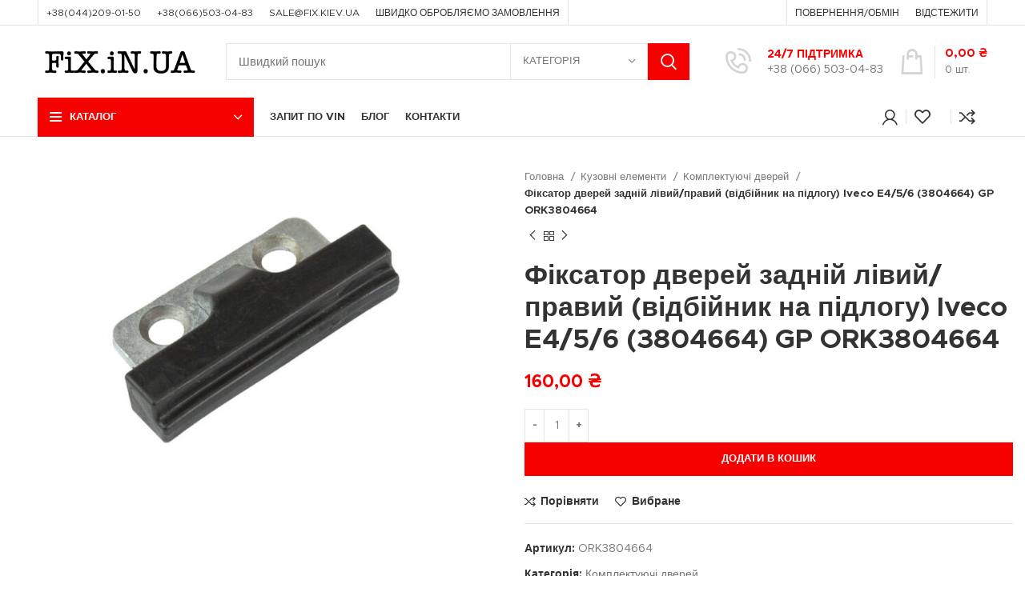

--- FILE ---
content_type: text/html; charset=UTF-8
request_url: https://fix.in.ua/product/fiksator-dverey-zadniy-livyy-pravyy-v/
body_size: 29948
content:
<!DOCTYPE html><html lang="uk"><head>  <script async src="https://www.googletagmanager.com/gtag/js?id=G-8EC383XW73"></script> <script>window.dataLayer = window.dataLayer || [];
  function gtag(){dataLayer.push(arguments);}
  gtag('js', new Date());

  gtag('config', 'G-8EC383XW73');</script> <meta http-equiv="Content-Type" content="text/html; charset=utf-8" /><meta name="yandex-verification" content="b147d5e88de9064d" /><meta name="google-site-verification" content="AolDKwcuxwXkTQjMiRD_XK7OdKrH7jBb1MN6jo9GG6A" /><meta name="google-site-verification" content="9F1g0exMOgCeRdHaB5Z-BwNFq6hPEbZU2gROZmLIg94" /><meta name="msvalidate.01" content="B646DEB5E0621F41B36968694933ADB4" /> <script>window.MSInputMethodContext && document.documentMode && document.write('<script src="https://fix.in.ua/wp-content/themes/woodmart/js/libs/ie11CustomProperties.min.js"><\/script>');</script> <title>Фіксатор дверей задній лівий/правий (відбійник на підлогу) Iveco E4/5/6 (3804664) GP ORK3804664 &#8211; FiX!N.UA</title><meta name='robots' content='max-image-preview:large' /><link rel='dns-prefetch' href='//fonts.googleapis.com' /><link rel="alternate" type="application/rss+xml" title="FiX!N.UA &raquo; стрічка" href="https://fix.in.ua/feed/" /><link rel="alternate" type="application/rss+xml" title="FiX!N.UA &raquo; Канал коментарів" href="https://fix.in.ua/comments/feed/" /><link rel="alternate" type="application/rss+xml" title="FiX!N.UA &raquo; Фіксатор дверей задній лівий/правий (відбійник на підлогу) Iveco E4/5/6 (3804664) GP ORK3804664 Канал коментарів" href="https://fix.in.ua/product/fiksator-dverey-zadniy-livyy-pravyy-v/feed/" /><link rel="alternate" title="oEmbed (JSON)" type="application/json+oembed" href="https://fix.in.ua/wp-json/oembed/1.0/embed?url=https%3A%2F%2Ffix.in.ua%2Fproduct%2Ffiksator-dverey-zadniy-livyy-pravyy-v%2F" /><link rel="alternate" title="oEmbed (XML)" type="text/xml+oembed" href="https://fix.in.ua/wp-json/oembed/1.0/embed?url=https%3A%2F%2Ffix.in.ua%2Fproduct%2Ffiksator-dverey-zadniy-livyy-pravyy-v%2F&#038;format=xml" /><style id='wp-img-auto-sizes-contain-inline-css' type='text/css'>img:is([sizes=auto i],[sizes^="auto," i]){contain-intrinsic-size:3000px 1500px}
/*# sourceURL=wp-img-auto-sizes-contain-inline-css */</style><style id='global-styles-inline-css' type='text/css'>:root{--wp--preset--aspect-ratio--square: 1;--wp--preset--aspect-ratio--4-3: 4/3;--wp--preset--aspect-ratio--3-4: 3/4;--wp--preset--aspect-ratio--3-2: 3/2;--wp--preset--aspect-ratio--2-3: 2/3;--wp--preset--aspect-ratio--16-9: 16/9;--wp--preset--aspect-ratio--9-16: 9/16;--wp--preset--color--black: #000000;--wp--preset--color--cyan-bluish-gray: #abb8c3;--wp--preset--color--white: #ffffff;--wp--preset--color--pale-pink: #f78da7;--wp--preset--color--vivid-red: #cf2e2e;--wp--preset--color--luminous-vivid-orange: #ff6900;--wp--preset--color--luminous-vivid-amber: #fcb900;--wp--preset--color--light-green-cyan: #7bdcb5;--wp--preset--color--vivid-green-cyan: #00d084;--wp--preset--color--pale-cyan-blue: #8ed1fc;--wp--preset--color--vivid-cyan-blue: #0693e3;--wp--preset--color--vivid-purple: #9b51e0;--wp--preset--gradient--vivid-cyan-blue-to-vivid-purple: linear-gradient(135deg,rgb(6,147,227) 0%,rgb(155,81,224) 100%);--wp--preset--gradient--light-green-cyan-to-vivid-green-cyan: linear-gradient(135deg,rgb(122,220,180) 0%,rgb(0,208,130) 100%);--wp--preset--gradient--luminous-vivid-amber-to-luminous-vivid-orange: linear-gradient(135deg,rgb(252,185,0) 0%,rgb(255,105,0) 100%);--wp--preset--gradient--luminous-vivid-orange-to-vivid-red: linear-gradient(135deg,rgb(255,105,0) 0%,rgb(207,46,46) 100%);--wp--preset--gradient--very-light-gray-to-cyan-bluish-gray: linear-gradient(135deg,rgb(238,238,238) 0%,rgb(169,184,195) 100%);--wp--preset--gradient--cool-to-warm-spectrum: linear-gradient(135deg,rgb(74,234,220) 0%,rgb(151,120,209) 20%,rgb(207,42,186) 40%,rgb(238,44,130) 60%,rgb(251,105,98) 80%,rgb(254,248,76) 100%);--wp--preset--gradient--blush-light-purple: linear-gradient(135deg,rgb(255,206,236) 0%,rgb(152,150,240) 100%);--wp--preset--gradient--blush-bordeaux: linear-gradient(135deg,rgb(254,205,165) 0%,rgb(254,45,45) 50%,rgb(107,0,62) 100%);--wp--preset--gradient--luminous-dusk: linear-gradient(135deg,rgb(255,203,112) 0%,rgb(199,81,192) 50%,rgb(65,88,208) 100%);--wp--preset--gradient--pale-ocean: linear-gradient(135deg,rgb(255,245,203) 0%,rgb(182,227,212) 50%,rgb(51,167,181) 100%);--wp--preset--gradient--electric-grass: linear-gradient(135deg,rgb(202,248,128) 0%,rgb(113,206,126) 100%);--wp--preset--gradient--midnight: linear-gradient(135deg,rgb(2,3,129) 0%,rgb(40,116,252) 100%);--wp--preset--font-size--small: 13px;--wp--preset--font-size--medium: 20px;--wp--preset--font-size--large: 36px;--wp--preset--font-size--x-large: 42px;--wp--preset--spacing--20: 0.44rem;--wp--preset--spacing--30: 0.67rem;--wp--preset--spacing--40: 1rem;--wp--preset--spacing--50: 1.5rem;--wp--preset--spacing--60: 2.25rem;--wp--preset--spacing--70: 3.38rem;--wp--preset--spacing--80: 5.06rem;--wp--preset--shadow--natural: 6px 6px 9px rgba(0, 0, 0, 0.2);--wp--preset--shadow--deep: 12px 12px 50px rgba(0, 0, 0, 0.4);--wp--preset--shadow--sharp: 6px 6px 0px rgba(0, 0, 0, 0.2);--wp--preset--shadow--outlined: 6px 6px 0px -3px rgb(255, 255, 255), 6px 6px rgb(0, 0, 0);--wp--preset--shadow--crisp: 6px 6px 0px rgb(0, 0, 0);}:where(.is-layout-flex){gap: 0.5em;}:where(.is-layout-grid){gap: 0.5em;}body .is-layout-flex{display: flex;}.is-layout-flex{flex-wrap: wrap;align-items: center;}.is-layout-flex > :is(*, div){margin: 0;}body .is-layout-grid{display: grid;}.is-layout-grid > :is(*, div){margin: 0;}:where(.wp-block-columns.is-layout-flex){gap: 2em;}:where(.wp-block-columns.is-layout-grid){gap: 2em;}:where(.wp-block-post-template.is-layout-flex){gap: 1.25em;}:where(.wp-block-post-template.is-layout-grid){gap: 1.25em;}.has-black-color{color: var(--wp--preset--color--black) !important;}.has-cyan-bluish-gray-color{color: var(--wp--preset--color--cyan-bluish-gray) !important;}.has-white-color{color: var(--wp--preset--color--white) !important;}.has-pale-pink-color{color: var(--wp--preset--color--pale-pink) !important;}.has-vivid-red-color{color: var(--wp--preset--color--vivid-red) !important;}.has-luminous-vivid-orange-color{color: var(--wp--preset--color--luminous-vivid-orange) !important;}.has-luminous-vivid-amber-color{color: var(--wp--preset--color--luminous-vivid-amber) !important;}.has-light-green-cyan-color{color: var(--wp--preset--color--light-green-cyan) !important;}.has-vivid-green-cyan-color{color: var(--wp--preset--color--vivid-green-cyan) !important;}.has-pale-cyan-blue-color{color: var(--wp--preset--color--pale-cyan-blue) !important;}.has-vivid-cyan-blue-color{color: var(--wp--preset--color--vivid-cyan-blue) !important;}.has-vivid-purple-color{color: var(--wp--preset--color--vivid-purple) !important;}.has-black-background-color{background-color: var(--wp--preset--color--black) !important;}.has-cyan-bluish-gray-background-color{background-color: var(--wp--preset--color--cyan-bluish-gray) !important;}.has-white-background-color{background-color: var(--wp--preset--color--white) !important;}.has-pale-pink-background-color{background-color: var(--wp--preset--color--pale-pink) !important;}.has-vivid-red-background-color{background-color: var(--wp--preset--color--vivid-red) !important;}.has-luminous-vivid-orange-background-color{background-color: var(--wp--preset--color--luminous-vivid-orange) !important;}.has-luminous-vivid-amber-background-color{background-color: var(--wp--preset--color--luminous-vivid-amber) !important;}.has-light-green-cyan-background-color{background-color: var(--wp--preset--color--light-green-cyan) !important;}.has-vivid-green-cyan-background-color{background-color: var(--wp--preset--color--vivid-green-cyan) !important;}.has-pale-cyan-blue-background-color{background-color: var(--wp--preset--color--pale-cyan-blue) !important;}.has-vivid-cyan-blue-background-color{background-color: var(--wp--preset--color--vivid-cyan-blue) !important;}.has-vivid-purple-background-color{background-color: var(--wp--preset--color--vivid-purple) !important;}.has-black-border-color{border-color: var(--wp--preset--color--black) !important;}.has-cyan-bluish-gray-border-color{border-color: var(--wp--preset--color--cyan-bluish-gray) !important;}.has-white-border-color{border-color: var(--wp--preset--color--white) !important;}.has-pale-pink-border-color{border-color: var(--wp--preset--color--pale-pink) !important;}.has-vivid-red-border-color{border-color: var(--wp--preset--color--vivid-red) !important;}.has-luminous-vivid-orange-border-color{border-color: var(--wp--preset--color--luminous-vivid-orange) !important;}.has-luminous-vivid-amber-border-color{border-color: var(--wp--preset--color--luminous-vivid-amber) !important;}.has-light-green-cyan-border-color{border-color: var(--wp--preset--color--light-green-cyan) !important;}.has-vivid-green-cyan-border-color{border-color: var(--wp--preset--color--vivid-green-cyan) !important;}.has-pale-cyan-blue-border-color{border-color: var(--wp--preset--color--pale-cyan-blue) !important;}.has-vivid-cyan-blue-border-color{border-color: var(--wp--preset--color--vivid-cyan-blue) !important;}.has-vivid-purple-border-color{border-color: var(--wp--preset--color--vivid-purple) !important;}.has-vivid-cyan-blue-to-vivid-purple-gradient-background{background: var(--wp--preset--gradient--vivid-cyan-blue-to-vivid-purple) !important;}.has-light-green-cyan-to-vivid-green-cyan-gradient-background{background: var(--wp--preset--gradient--light-green-cyan-to-vivid-green-cyan) !important;}.has-luminous-vivid-amber-to-luminous-vivid-orange-gradient-background{background: var(--wp--preset--gradient--luminous-vivid-amber-to-luminous-vivid-orange) !important;}.has-luminous-vivid-orange-to-vivid-red-gradient-background{background: var(--wp--preset--gradient--luminous-vivid-orange-to-vivid-red) !important;}.has-very-light-gray-to-cyan-bluish-gray-gradient-background{background: var(--wp--preset--gradient--very-light-gray-to-cyan-bluish-gray) !important;}.has-cool-to-warm-spectrum-gradient-background{background: var(--wp--preset--gradient--cool-to-warm-spectrum) !important;}.has-blush-light-purple-gradient-background{background: var(--wp--preset--gradient--blush-light-purple) !important;}.has-blush-bordeaux-gradient-background{background: var(--wp--preset--gradient--blush-bordeaux) !important;}.has-luminous-dusk-gradient-background{background: var(--wp--preset--gradient--luminous-dusk) !important;}.has-pale-ocean-gradient-background{background: var(--wp--preset--gradient--pale-ocean) !important;}.has-electric-grass-gradient-background{background: var(--wp--preset--gradient--electric-grass) !important;}.has-midnight-gradient-background{background: var(--wp--preset--gradient--midnight) !important;}.has-small-font-size{font-size: var(--wp--preset--font-size--small) !important;}.has-medium-font-size{font-size: var(--wp--preset--font-size--medium) !important;}.has-large-font-size{font-size: var(--wp--preset--font-size--large) !important;}.has-x-large-font-size{font-size: var(--wp--preset--font-size--x-large) !important;}
:where(.wp-block-post-template.is-layout-flex){gap: 1.25em;}:where(.wp-block-post-template.is-layout-grid){gap: 1.25em;}
:where(.wp-block-term-template.is-layout-flex){gap: 1.25em;}:where(.wp-block-term-template.is-layout-grid){gap: 1.25em;}
:where(.wp-block-columns.is-layout-flex){gap: 2em;}:where(.wp-block-columns.is-layout-grid){gap: 2em;}
:root :where(.wp-block-pullquote){font-size: 1.5em;line-height: 1.6;}
/*# sourceURL=global-styles-inline-css */</style><link rel='stylesheet' id='xts-google-fonts-css' href='https://fonts.googleapis.com/css?family=Lato%3A400%2C700&#038;display=swap&#038;ver=7.0.4' type='text/css' media='all' /><link rel='stylesheet' id='elementor-gf-roboto-css' href='https://fonts.googleapis.com/css?family=Roboto:100,100italic,200,200italic,300,300italic,400,400italic,500,500italic,600,600italic,700,700italic,800,800italic,900,900italic&#038;display=swap&#038;subset=cyrillic' type='text/css' media='all' /><link rel='stylesheet' id='elementor-gf-robotoslab-css' href='https://fonts.googleapis.com/css?family=Roboto+Slab:100,100italic,200,200italic,300,300italic,400,400italic,500,500italic,600,600italic,700,700italic,800,800italic,900,900italic&#038;display=swap&#038;subset=cyrillic' type='text/css' media='all' /> <script type="text/javascript" id="breeze-prefetch-js-extra">/*  */
var breeze_prefetch = {"local_url":"https://fix.in.ua","ignore_remote_prefetch":"1","ignore_list":["/cart/","/checkout/","/my-account/","wp-admin","wp-login.php"]};
//# sourceURL=breeze-prefetch-js-extra
/*  */</script> <script type="text/javascript" src="https://fix.in.ua/wp-content/plugins/breeze/assets/js/js-front-end/breeze-prefetch-links.min.js?ver=2.2.23" id="breeze-prefetch-js"></script> <script type="text/javascript" src="https://fix.in.ua/wp-includes/js/jquery/jquery.min.js?ver=3.7.1" id="jquery-core-js"></script> <script type="text/javascript" src="https://fix.in.ua/wp-includes/js/jquery/jquery-migrate.min.js?ver=3.4.1" id="jquery-migrate-js"></script> <script type="text/javascript" src="https://fix.in.ua/wp-content/plugins/woocommerce/assets/js/jquery-blockui/jquery.blockUI.min.js?ver=2.7.0-wc.10.4.3" id="wc-jquery-blockui-js" defer="defer" data-wp-strategy="defer"></script> <script type="text/javascript" id="wc-add-to-cart-js-extra">/*  */
var wc_add_to_cart_params = {"ajax_url":"/wp-admin/admin-ajax.php","wc_ajax_url":"/?wc-ajax=%%endpoint%%","i18n_view_cart":"\u041f\u0435\u0440\u0435\u0433\u043b\u044f\u043d\u0443\u0442\u0438 \u043a\u043e\u0448\u0438\u043a","cart_url":"https://fix.in.ua/cart/","is_cart":"","cart_redirect_after_add":"no"};
//# sourceURL=wc-add-to-cart-js-extra
/*  */</script> <script type="text/javascript" src="https://fix.in.ua/wp-content/plugins/woocommerce/assets/js/frontend/add-to-cart.min.js?ver=10.4.3" id="wc-add-to-cart-js" defer="defer" data-wp-strategy="defer"></script> <script type="text/javascript" src="https://fix.in.ua/wp-content/plugins/woocommerce/assets/js/zoom/jquery.zoom.min.js?ver=1.7.21-wc.10.4.3" id="wc-zoom-js" defer="defer" data-wp-strategy="defer"></script> <script type="text/javascript" id="wc-single-product-js-extra">/*  */
var wc_single_product_params = {"i18n_required_rating_text":"\u0411\u0443\u0434\u044c \u043b\u0430\u0441\u043a\u0430, \u043e\u0446\u0456\u043d\u0456\u0442\u044c","i18n_rating_options":["1 \u0437 5 \u0437\u0456\u0440\u043e\u043a","2 \u0437 5 \u0437\u0456\u0440\u043e\u043a","3 \u0437 5 \u0437\u0456\u0440\u043e\u043a","4 \u0437 5 \u0437\u0456\u0440\u043e\u043a","5 \u0437 5 \u0437\u0456\u0440\u043e\u043a"],"i18n_product_gallery_trigger_text":"\u041f\u0435\u0440\u0435\u0433\u043b\u044f\u0434 \u0433\u0430\u043b\u0435\u0440\u0435\u0457 \u0437\u043e\u0431\u0440\u0430\u0436\u0435\u043d\u044c \u0443 \u043f\u043e\u0432\u043d\u043e\u0435\u043a\u0440\u0430\u043d\u043d\u043e\u043c\u0443 \u0440\u0435\u0436\u0438\u043c\u0456","review_rating_required":"yes","flexslider":{"rtl":false,"animation":"slide","smoothHeight":true,"directionNav":false,"controlNav":"thumbnails","slideshow":false,"animationSpeed":500,"animationLoop":false,"allowOneSlide":false},"zoom_enabled":"","zoom_options":[],"photoswipe_enabled":"","photoswipe_options":{"shareEl":false,"closeOnScroll":false,"history":false,"hideAnimationDuration":0,"showAnimationDuration":0},"flexslider_enabled":""};
//# sourceURL=wc-single-product-js-extra
/*  */</script> <script type="text/javascript" src="https://fix.in.ua/wp-content/plugins/woocommerce/assets/js/frontend/single-product.min.js?ver=10.4.3" id="wc-single-product-js" defer="defer" data-wp-strategy="defer"></script> <script type="text/javascript" src="https://fix.in.ua/wp-content/plugins/woocommerce/assets/js/js-cookie/js.cookie.min.js?ver=2.1.4-wc.10.4.3" id="wc-js-cookie-js" defer="defer" data-wp-strategy="defer"></script> <script type="text/javascript" id="woocommerce-js-extra">/*  */
var woocommerce_params = {"ajax_url":"/wp-admin/admin-ajax.php","wc_ajax_url":"/?wc-ajax=%%endpoint%%","i18n_password_show":"\u041f\u043e\u043a\u0430\u0437\u0430\u0442\u0438 \u043f\u0430\u0440\u043e\u043b\u044c","i18n_password_hide":"\u0421\u0445\u043e\u0432\u0430\u0442\u0438 \u043f\u0430\u0440\u043e\u043b\u044c"};
//# sourceURL=woocommerce-js-extra
/*  */</script> <script type="text/javascript" src="https://fix.in.ua/wp-content/plugins/woocommerce/assets/js/frontend/woocommerce.min.js?ver=10.4.3" id="woocommerce-js" defer="defer" data-wp-strategy="defer"></script> <script type="text/javascript" src="https://fix.in.ua/wp-content/themes/woodmart/js/libs/device.min.js?ver=7.0.4" id="wd-device-library-js"></script> <link rel="https://api.w.org/" href="https://fix.in.ua/wp-json/" /><link rel="alternate" title="JSON" type="application/json" href="https://fix.in.ua/wp-json/wp/v2/product/11054" /><link rel="EditURI" type="application/rsd+xml" title="RSD" href="https://fix.in.ua/xmlrpc.php?rsd" /><link rel="canonical" href="https://fix.in.ua/product/fiksator-dverey-zadniy-livyy-pravyy-v/" /><link rel='shortlink' href='https://fix.in.ua/?p=11054' /> <script>window.WCUS_APP_STATE = [];</script> <meta name="google-site-verification" content="AolDKwcuxwXkTQjMiRD_XK7OdKrH7jBb1MN6jo9GG6A" /><meta name="viewport" content="width=device-width, initial-scale=1.0, maximum-scale=1.0, user-scalable=no"> <noscript><style>.woocommerce-product-gallery{ opacity: 1 !important; }</style></noscript><meta name="generator" content="Elementor 3.34.2; features: e_font_icon_svg, additional_custom_breakpoints; settings: css_print_method-external, google_font-enabled, font_display-swap"><link rel="icon" href="https://fix.in.ua/wp-content/uploads/2024/03/cropped-3784226296_ventilyator-pid-elektromuftu-32x32.jpg" sizes="32x32" /><link rel="icon" href="https://fix.in.ua/wp-content/uploads/2024/03/cropped-3784226296_ventilyator-pid-elektromuftu-192x192.jpg" sizes="192x192" /><link rel="apple-touch-icon" href="https://fix.in.ua/wp-content/uploads/2024/03/cropped-3784226296_ventilyator-pid-elektromuftu-180x180.jpg" /><meta name="msapplication-TileImage" content="https://fix.in.ua/wp-content/uploads/2024/03/cropped-3784226296_ventilyator-pid-elektromuftu-270x270.jpg" /> <script async src="https://www.googletagmanager.com/gtag/js?id=AW-16506532445"></script> <script>window.dataLayer = window.dataLayer || [];
			function gtag() { dataLayer.push(arguments); }
			gtag( 'consent', 'default', {
				analytics_storage: 'denied',
				ad_storage: 'denied',
				ad_user_data: 'denied',
				ad_personalization: 'denied',
				region: ['AT', 'BE', 'BG', 'HR', 'CY', 'CZ', 'DK', 'EE', 'FI', 'FR', 'DE', 'GR', 'HU', 'IS', 'IE', 'IT', 'LV', 'LI', 'LT', 'LU', 'MT', 'NL', 'NO', 'PL', 'PT', 'RO', 'SK', 'SI', 'ES', 'SE', 'GB', 'CH'],
				wait_for_update: 500,
			} );
			gtag('js', new Date());
			gtag('set', 'developer_id.dOGY3NW', true);
			gtag("config", "AW-16506532445", { "groups": "GLA", "send_page_view": false });</script> <link type="text/css" media="all" href="https://fix.in.ua/wp-content/cache/breeze-minification/css/breeze_product-fiksator-dverey-zadniy-livyy-pravyy-v-1-11054.css?ver=1769433092" rel="stylesheet" /></head><body class="wp-singular product-template-default single single-product postid-11054 wp-theme-woodmart theme-woodmart woocommerce woocommerce-page woocommerce-no-js wrapper-custom  woodmart-product-design-default categories-accordion-on woodmart-archive-shop woodmart-ajax-shop-on offcanvas-sidebar-tablet sticky-toolbar-on elementor-default elementor-kit-5"> <script type="text/javascript" id="wd-flicker-fix">// Flicker fix.</script><script type="text/javascript">/*  */
gtag("event", "page_view", {send_to: "GLA"});
/*  */</script> <div class="website-wrapper"><header class="whb-header whb-header_602849 whb-full-width whb-sticky-shadow whb-scroll-slide whb-sticky-real whb-hide-on-scroll"><div class="whb-main-header"><div class="whb-row whb-top-bar whb-not-sticky-row whb-with-bg whb-border-fullwidth whb-color-dark whb-flex-flex-middle whb-with-shadow"><div class="container"><div class="whb-flex-row whb-top-bar-inner"><div class="whb-column whb-col-left whb-visible-lg"><div class="wd-header-divider wd-full-height "></div><div class="wd-header-nav wd-header-secondary-nav text-right" role="navigation" aria-label="Secondary navigation"><ul id="menu-top-bar-left" class="menu wd-nav wd-nav-secondary wd-style-separated wd-gap-s"><li id="menu-item-24007" class="menu-item menu-item-type-custom menu-item-object-custom menu-item-24007 item-level-0 menu-simple-dropdown wd-event-hover" ><a href="tel:+380442090150" class="woodmart-nav-link"><span class="nav-link-text">+38(044)209-01-50</span></a></li><li id="menu-item-24005" class="menu-item menu-item-type-custom menu-item-object-custom menu-item-24005 item-level-0 menu-simple-dropdown wd-event-hover" ><a href="tel:+380665030483" class="woodmart-nav-link"><span class="nav-link-text">+38(066)503-04-83</span></a></li><li id="menu-item-24411" class="menu-item menu-item-type-custom menu-item-object-custom menu-item-24411 item-level-0 menu-simple-dropdown wd-event-hover" ><a href="/cdn-cgi/l/email-protection#e794868b82a7818e9fc98c8e8291c99286" class="woodmart-nav-link"><span class="nav-link-text"><span class="__cf_email__" data-cfemail="e390828f86a3858a9bcd888a8695cd9682">[email&#160;protected]</span></span></a></li><li id="menu-item-24412" class="menu-item menu-item-type-custom menu-item-object-custom menu-item-24412 item-level-0 menu-simple-dropdown wd-event-hover" ><a href="http://fix.kiev.ua" class="woodmart-nav-link"><span class="nav-link-text">ШВИДКО ОБРОБЛЯЄМО ЗАМОВЛЕННЯ</span></a></li></ul></div><div class="wd-header-divider wd-full-height "></div><div class="wd-header-text set-cont-mb-s reset-last-child "></div></div><div class="whb-column whb-col-center whb-visible-lg whb-empty-column"></div><div class="whb-column whb-col-right whb-visible-lg"><div class="wd-social-icons icons-design-default icons-size- color-scheme-dark social-share social-form-circle text-left"> <a rel="noopener noreferrer nofollow" href="https://www.facebook.com/sharer/sharer.php?u=https://fix.in.ua/product/fiksator-dverey-zadniy-livyy-pravyy-v/" target="_blank" class=" wd-social-icon social-facebook" aria-label="Facebook social link"> <span class="wd-icon"></span> </a> <a rel="noopener noreferrer nofollow" href="https://twitter.com/share?url=https://fix.in.ua/product/fiksator-dverey-zadniy-livyy-pravyy-v/" target="_blank" class=" wd-social-icon social-twitter" aria-label="Twitter social link"> <span class="wd-icon"></span> </a> <a rel="noopener noreferrer nofollow" href="https://pinterest.com/pin/create/button/?url=https://fix.in.ua/product/fiksator-dverey-zadniy-livyy-pravyy-v/&media=https://fix.in.ua/wp-content/uploads/2024/03/3352123412_fiksator-dverej-zadnij.jpg&description=%D0%A4%D1%96%D0%BA%D1%81%D0%B0%D1%82%D0%BE%D1%80+%D0%B4%D0%B2%D0%B5%D1%80%D0%B5%D0%B9+%D0%B7%D0%B0%D0%B4%D0%BD%D1%96%D0%B9+%D0%BB%D1%96%D0%B2%D0%B8%D0%B9%2F%D0%BF%D1%80%D0%B0%D0%B2%D0%B8%D0%B9+%28%D0%B2%D1%96%D0%B4%D0%B1%D1%96%D0%B9%D0%BD%D0%B8%D0%BA+%D0%BD%D0%B0+%D0%BF%D1%96%D0%B4%D0%BB%D0%BE%D0%B3%D1%83%29+Iveco+E4%2F5%2F6+%283804664%29+GP+ORK3804664" target="_blank" class=" wd-social-icon social-pinterest" aria-label="Pinterest social link"> <span class="wd-icon"></span> </a> <a rel="noopener noreferrer nofollow" href="https://telegram.me/share/url?url=https://fix.in.ua/product/fiksator-dverey-zadniy-livyy-pravyy-v/" target="_blank" class=" wd-social-icon social-tg" aria-label="Telegram social link"> <span class="wd-icon"></span> </a></div><div class="wd-header-divider wd-full-height "></div><div class="wd-header-nav wd-header-secondary-nav text-right" role="navigation" aria-label="Secondary navigation"><ul id="menu-top-bar-right" class="menu wd-nav wd-nav-secondary wd-style-separated wd-gap-s"><li id="menu-item-8417" class="woodmart-open-newsletter menu-item menu-item-type-custom menu-item-object-custom menu-item-8417 item-level-0 menu-simple-dropdown wd-event-hover" ><a href="https://fix.in.ua/povernennia-ta-obmin/" class="woodmart-nav-link"><span class="nav-link-text">Повернення/ОБМІН</span></a></li><li id="menu-item-8475" class="woodmart-open-newsletter menu-item menu-item-type-custom menu-item-object-custom menu-item-8475 item-level-0 menu-simple-dropdown wd-event-hover" ><a href="https://fix.in.ua/vidstezhennia/" class="woodmart-nav-link"><span class="nav-link-text">Відстежити</span></a></li></ul></div><div class="wd-header-divider wd-full-height "></div></div><div class="whb-column whb-col-mobile whb-hidden-lg"><div class="wd-social-icons icons-design-default icons-size- color-scheme-dark social-share social-form-circle text-center"> <a rel="noopener noreferrer nofollow" href="https://www.facebook.com/sharer/sharer.php?u=https://fix.in.ua/product/fiksator-dverey-zadniy-livyy-pravyy-v/" target="_blank" class=" wd-social-icon social-facebook" aria-label="Facebook social link"> <span class="wd-icon"></span> </a> <a rel="noopener noreferrer nofollow" href="https://twitter.com/share?url=https://fix.in.ua/product/fiksator-dverey-zadniy-livyy-pravyy-v/" target="_blank" class=" wd-social-icon social-twitter" aria-label="Twitter social link"> <span class="wd-icon"></span> </a> <a rel="noopener noreferrer nofollow" href="https://pinterest.com/pin/create/button/?url=https://fix.in.ua/product/fiksator-dverey-zadniy-livyy-pravyy-v/&media=https://fix.in.ua/wp-content/uploads/2024/03/3352123412_fiksator-dverej-zadnij.jpg&description=%D0%A4%D1%96%D0%BA%D1%81%D0%B0%D1%82%D0%BE%D1%80+%D0%B4%D0%B2%D0%B5%D1%80%D0%B5%D0%B9+%D0%B7%D0%B0%D0%B4%D0%BD%D1%96%D0%B9+%D0%BB%D1%96%D0%B2%D0%B8%D0%B9%2F%D0%BF%D1%80%D0%B0%D0%B2%D0%B8%D0%B9+%28%D0%B2%D1%96%D0%B4%D0%B1%D1%96%D0%B9%D0%BD%D0%B8%D0%BA+%D0%BD%D0%B0+%D0%BF%D1%96%D0%B4%D0%BB%D0%BE%D0%B3%D1%83%29+Iveco+E4%2F5%2F6+%283804664%29+GP+ORK3804664" target="_blank" class=" wd-social-icon social-pinterest" aria-label="Pinterest social link"> <span class="wd-icon"></span> </a> <a rel="noopener noreferrer nofollow" href="https://telegram.me/share/url?url=https://fix.in.ua/product/fiksator-dverey-zadniy-livyy-pravyy-v/" target="_blank" class=" wd-social-icon social-tg" aria-label="Telegram social link"> <span class="wd-icon"></span> </a></div></div></div></div></div><div class="whb-row whb-general-header whb-not-sticky-row whb-with-bg whb-without-border whb-color-dark whb-flex-flex-middle"><div class="container"><div class="whb-flex-row whb-general-header-inner"><div class="whb-column whb-col-left whb-visible-lg"><div class="site-logo wd-switch-logo"> <a href="https://fix.in.ua/" class="wd-logo wd-main-logo" rel="home"> <img width="326" height="82" src="https://fix.in.ua/wp-content/uploads/2024/03/Снимок-экрана-2024-03-06-в-20.16.29.png" class="attachment-full size-full" alt="" style="max-width:205px;" decoding="async" srcset="https://fix.in.ua/wp-content/uploads/2024/03/Снимок-экрана-2024-03-06-в-20.16.29.png 326w, https://fix.in.ua/wp-content/uploads/2024/03/Снимок-экрана-2024-03-06-в-20.16.29-150x38.png 150w" sizes="(max-width: 326px) 100vw, 326px" /> </a> <a href="https://fix.in.ua/" class="wd-logo wd-sticky-logo" rel="home"> <img width="326" height="82" src="https://fix.in.ua/wp-content/uploads/2024/03/Снимок-экрана-2024-03-06-в-20.16.29.png" class="attachment-full size-full" alt="" style="max-width:245px;" decoding="async" srcset="https://fix.in.ua/wp-content/uploads/2024/03/Снимок-экрана-2024-03-06-в-20.16.29.png 326w, https://fix.in.ua/wp-content/uploads/2024/03/Снимок-экрана-2024-03-06-в-20.16.29-150x38.png 150w" sizes="(max-width: 326px) 100vw, 326px" /> </a></div></div><div class="whb-column whb-col-center whb-visible-lg"><div class="whb-space-element " style="width:10px;"></div><div class="wd-search-form wd-header-search-form wd-display-form whb-9x1ytaxq7aphtb3npidp"><form role="search" method="get" class="searchform  wd-with-cat wd-style-with-bg woodmart-ajax-search" action="https://fix.in.ua/"  data-thumbnail="1" data-price="1" data-post_type="product" data-count="20" data-sku="0" data-symbols_count="3"> <input type="text" class="s" placeholder="Швидкий пошук" value="" name="s" aria-label="Search" title="Швидкий пошук" required/> <input type="hidden" name="post_type" value="product"><div class="wd-search-cat wd-scroll"> <input type="hidden" name="product_cat" value="0"> <a href="#" rel="nofollow" data-val="0"> <span> Категорія </span> </a><div class="wd-dropdown wd-dropdown-search-cat wd-dropdown-menu wd-scroll-content wd-design-default"><ul class="wd-sub-menu"><li style="display:none;"><a href="#" data-val="0">Категорія</a></li><li class="cat-item cat-item-20"><a class="pf-value" href="https://fix.in.ua/product-category/accessories/" data-val="accessories" data-title="Аксесуари" >Аксесуари</a><ul class='children'><li class="cat-item cat-item-132"><a class="pf-value" href="https://fix.in.ua/product-category/accessories/datchyky-shvydkosti-spidometra-takhohr/" data-val="datchyky-shvydkosti-spidometra-takhohr" data-title="Датчики швидкості спідометра тахографа" >Датчики швидкості спідометра тахографа</a></li><li class="cat-item cat-item-154"><a class="pf-value" href="https://fix.in.ua/product-category/accessories/knopky/" data-val="knopky" data-title="Кнопки" >Кнопки</a></li><li class="cat-item cat-item-153"><a class="pf-value" href="https://fix.in.ua/product-category/accessories/kolisni-dysky/" data-val="kolisni-dysky" data-title="Колісні диски" >Колісні диски</a></li><li class="cat-item cat-item-155"><a class="pf-value" href="https://fix.in.ua/product-category/accessories/nakladky-na-pedali/" data-val="nakladky-na-pedali" data-title="Накладки на педалі" >Накладки на педалі</a></li><li class="cat-item cat-item-156"><a class="pf-value" href="https://fix.in.ua/product-category/accessories/palyvni-nasosy/" data-val="palyvni-nasosy" data-title="Паливні насоси" >Паливні насоси</a></li><li class="cat-item cat-item-117"><a class="pf-value" href="https://fix.in.ua/product-category/accessories/pylovyky-vidbiynyky/" data-val="pylovyky-vidbiynyky" data-title="Пильовики. Відбійники" >Пильовики. Відбійники</a></li><li class="cat-item cat-item-84"><a class="pf-value" href="https://fix.in.ua/product-category/accessories/pidrulovi-peremykachi/" data-val="pidrulovi-peremykachi" data-title="Підрульові перемикачі" >Підрульові перемикачі</a></li><li class="cat-item cat-item-144"><a class="pf-value" href="https://fix.in.ua/product-category/accessories/probky/" data-val="probky" data-title="Пробки" >Пробки</a></li><li class="cat-item cat-item-80"><a class="pf-value" href="https://fix.in.ua/product-category/accessories/rozpyliuvachi-dyzelnykh-forsunok/" data-val="rozpyliuvachi-dyzelnykh-forsunok" data-title="Розпилювачі дизельних форсунок" >Розпилювачі дизельних форсунок</a></li><li class="cat-item cat-item-127"><a class="pf-value" href="https://fix.in.ua/product-category/accessories/trosy-vidkryvannia-kapota/" data-val="trosy-vidkryvannia-kapota" data-title="Троси відкривання капота" >Троси відкривання капота</a></li><li class="cat-item cat-item-134"><a class="pf-value" href="https://fix.in.ua/product-category/accessories/trosy-hazu/" data-val="trosy-hazu" data-title="Троси газу" >Троси газу</a></li><li class="cat-item cat-item-87"><a class="pf-value" href="https://fix.in.ua/product-category/accessories/filtry/" data-val="filtry" data-title="Фільтри" >Фільтри</a></li></ul></li><li class="cat-item cat-item-175"><a class="pf-value" href="https://fix.in.ua/product-category/halma/" data-val="halma" data-title="Гальма" >Гальма</a><ul class='children'><li class="cat-item cat-item-145"><a class="pf-value" href="https://fix.in.ua/product-category/halma/halmivni-barabany/" data-val="halmivni-barabany" data-title="Гальмівні барабани" >Гальмівні барабани</a></li><li class="cat-item cat-item-76"><a class="pf-value" href="https://fix.in.ua/product-category/halma/halmivni-dysky/" data-val="halmivni-dysky" data-title="Гальмівні диски" >Гальмівні диски</a></li><li class="cat-item cat-item-72"><a class="pf-value" href="https://fix.in.ua/product-category/halma/halmivni-kolodky/" data-val="halmivni-kolodky" data-title="Гальмівні колодки" >Гальмівні колодки</a></li><li class="cat-item cat-item-109"><a class="pf-value" href="https://fix.in.ua/product-category/halma/halmivni-tsylindry/" data-val="halmivni-tsylindry" data-title="Гальмівні циліндри" >Гальмівні циліндри</a></li><li class="cat-item cat-item-151"><a class="pf-value" href="https://fix.in.ua/product-category/halma/datchyky-abs/" data-val="datchyky-abs" data-title="Датчики ABS" >Датчики ABS</a></li><li class="cat-item cat-item-74"><a class="pf-value" href="https://fix.in.ua/product-category/halma/suporty/" data-val="suporty" data-title="Супорти" >Супорти</a></li><li class="cat-item cat-item-125"><a class="pf-value" href="https://fix.in.ua/product-category/halma/trosy-ruchnoho-stoiankovoho-halma/" data-val="trosy-ruchnoho-stoiankovoho-halma" data-title="Троси ручного (стоянкового) гальма" >Троси ручного (стоянкового) гальма</a></li><li class="cat-item cat-item-102"><a class="pf-value" href="https://fix.in.ua/product-category/halma/shlanhy-halmivni/" data-val="shlanhy-halmivni" data-title="Шланги гальмівні" >Шланги гальмівні</a></li></ul></li><li class="cat-item cat-item-178"><a class="pf-value" href="https://fix.in.ua/product-category/dvyhun/" data-val="dvyhun" data-title="Двигун" >Двигун</a><ul class='children'><li class="cat-item cat-item-167"><a class="pf-value" href="https://fix.in.ua/product-category/dvyhun/bolty-holovky-bloku-tsylindriv/" data-val="bolty-holovky-bloku-tsylindriv" data-title="Болти головки блоку циліндрів" >Болти головки блоку циліндрів</a></li><li class="cat-item cat-item-160"><a class="pf-value" href="https://fix.in.ua/product-category/dvyhun/vkladyshi-korinni-i-shatunni/" data-val="vkladyshi-korinni-i-shatunni" data-title="Вкладиші корінні і шатунні" >Вкладиші корінні і шатунні</a></li><li class="cat-item cat-item-124"><a class="pf-value" href="https://fix.in.ua/product-category/dvyhun/heneratory/" data-val="heneratory" data-title="Генератори" >Генератори</a></li><li class="cat-item cat-item-131"><a class="pf-value" href="https://fix.in.ua/product-category/dvyhun/holovky-bloku-tsylindriv/" data-val="holovky-bloku-tsylindriv" data-title="Головки блоку циліндрів" >Головки блоку циліндрів</a></li><li class="cat-item cat-item-141"><a class="pf-value" href="https://fix.in.ua/product-category/dvyhun/kiltsia-porshnevi/" data-val="kiltsia-porshnevi" data-title="Кільця поршневі" >Кільця поршневі</a></li><li class="cat-item cat-item-140"><a class="pf-value" href="https://fix.in.ua/product-category/dvyhun/klapany/" data-val="klapany" data-title="Клапани" >Клапани</a></li><li class="cat-item cat-item-161"><a class="pf-value" href="https://fix.in.ua/product-category/dvyhun/nasosy-masliani/" data-val="nasosy-masliani" data-title="Насоси масляні" >Насоси масляні</a></li><li class="cat-item cat-item-97"><a class="pf-value" href="https://fix.in.ua/product-category/dvyhun/podushky-dvyhuna-kpp-kabiny/" data-val="podushky-dvyhuna-kpp-kabiny" data-title="Подушки двигуна. КПП. Кабіни" >Подушки двигуна. КПП. Кабіни</a></li><li class="cat-item cat-item-163"><a class="pf-value" href="https://fix.in.ua/product-category/dvyhun/porshni/" data-val="porshni" data-title="Поршні" >Поршні</a></li><li class="cat-item cat-item-164"><a class="pf-value" href="https://fix.in.ua/product-category/dvyhun/startery-i-komplektuiuchi/" data-val="startery-i-komplektuiuchi" data-title="Стартери і комплектуючі" >Стартери і комплектуючі</a></li><li class="cat-item cat-item-86"><a class="pf-value" href="https://fix.in.ua/product-category/dvyhun/turbiny/" data-val="turbiny" data-title="Турбіни" >Турбіни</a></li><li class="cat-item cat-item-92"><a class="pf-value" href="https://fix.in.ua/product-category/dvyhun/shatuny/" data-val="shatuny" data-title="Шатуни" >Шатуни</a></li><li class="cat-item cat-item-123"><a class="pf-value" href="https://fix.in.ua/product-category/dvyhun/shesterni-rozpodilchoho-valu/" data-val="shesterni-rozpodilchoho-valu" data-title="Шестерні розподільчого валу" >Шестерні розподільчого валу</a></li><li class="cat-item cat-item-81"><a class="pf-value" href="https://fix.in.ua/product-category/dvyhun/shkivy-heneratora/" data-val="shkivy-heneratora" data-title="Шківи генератора" >Шківи генератора</a></li></ul></li><li class="cat-item cat-item-112"><a class="pf-value" href="https://fix.in.ua/product-category/zcheplennia/" data-val="zcheplennia" data-title="Зчеплення" >Зчеплення</a><ul class='children'><li class="cat-item cat-item-158"><a class="pf-value" href="https://fix.in.ua/product-category/zcheplennia/elementy-mekhanizmu-zcheplennia/" data-val="elementy-mekhanizmu-zcheplennia" data-title="Елементи механізму зчеплення" >Елементи механізму зчеплення</a></li><li class="cat-item cat-item-115"><a class="pf-value" href="https://fix.in.ua/product-category/zcheplennia/trosy-shcheplennia/" data-val="trosy-shcheplennia" data-title="Троси щеплення" >Троси щеплення</a></li><li class="cat-item cat-item-93"><a class="pf-value" href="https://fix.in.ua/product-category/zcheplennia/tsylindry-zcheplennia/" data-val="tsylindry-zcheplennia" data-title="Циліндри зчеплення" >Циліндри зчеплення</a></li></ul></li><li class="cat-item cat-item-174"><a class="pf-value" href="https://fix.in.ua/product-category/kuzovni-elementy/" data-val="kuzovni-elementy" data-title="Кузовні елементи" >Кузовні елементи</a><ul class='children'><li class="cat-item cat-item-149"><a class="pf-value" href="https://fix.in.ua/product-category/kuzovni-elementy/bampery-ta-komplektuiuchi/" data-val="bampery-ta-komplektuiuchi" data-title="Бампери та комплектуючі" >Бампери та комплектуючі</a></li><li class="cat-item cat-item-139"><a class="pf-value" href="https://fix.in.ua/product-category/kuzovni-elementy/bryzkovyky/" data-val="bryzkovyky" data-title="Бризковики" >Бризковики</a></li><li class="cat-item cat-item-96"><a class="pf-value" href="https://fix.in.ua/product-category/kuzovni-elementy/dzerkala/" data-val="dzerkala" data-title="Дзеркала" >Дзеркала</a></li><li class="cat-item cat-item-77"><a class="pf-value" href="https://fix.in.ua/product-category/kuzovni-elementy/zamky-dverey/" data-val="zamky-dverey" data-title="Замки дверей" >Замки дверей</a></li><li class="cat-item cat-item-133"><a class="pf-value" href="https://fix.in.ua/product-category/kuzovni-elementy/zamky-zapaliuvannia/" data-val="zamky-zapaliuvannia" data-title="Замки запалювання" >Замки запалювання</a></li><li class="cat-item cat-item-107"><a class="pf-value" href="https://fix.in.ua/product-category/kuzovni-elementy/kovpaky-na-kolesa/" data-val="kovpaky-na-kolesa" data-title="Ковпаки на колеса" >Ковпаки на колеса</a></li><li class="cat-item cat-item-142"><a class="pf-value" href="https://fix.in.ua/product-category/kuzovni-elementy/komplektuiuchi-dverey/" data-val="komplektuiuchi-dverey" data-title="Комплектуючі дверей" >Комплектуючі дверей</a></li><li class="cat-item cat-item-137"><a class="pf-value" href="https://fix.in.ua/product-category/kuzovni-elementy/kuzovni-detali/" data-val="kuzovni-detali" data-title="Кузовні деталі" >Кузовні деталі</a></li><li class="cat-item cat-item-82"><a class="pf-value" href="https://fix.in.ua/product-category/kuzovni-elementy/lychynky-zamka/" data-val="lychynky-zamka" data-title="Личинки замка" >Личинки замка</a></li><li class="cat-item cat-item-146"><a class="pf-value" href="https://fix.in.ua/product-category/kuzovni-elementy/mekhanizmy-skloochysnyka/" data-val="mekhanizmy-skloochysnyka" data-title="Механізми склоочисника" >Механізми склоочисника</a></li><li class="cat-item cat-item-121"><a class="pf-value" href="https://fix.in.ua/product-category/kuzovni-elementy/reshitky-radiatora/" data-val="reshitky-radiatora" data-title="Решітки радіатора" >Решітки радіатора</a></li><li class="cat-item cat-item-101"><a class="pf-value" href="https://fix.in.ua/product-category/kuzovni-elementy/rolyky-dverey/" data-val="rolyky-dverey" data-title="Ролики дверей" >Ролики дверей</a></li><li class="cat-item cat-item-70"><a class="pf-value" href="https://fix.in.ua/product-category/kuzovni-elementy/ruchky/" data-val="ruchky" data-title="Ручки" >Ручки</a></li><li class="cat-item cat-item-79"><a class="pf-value" href="https://fix.in.ua/product-category/kuzovni-elementy/sklopidyomnyky/" data-val="sklopidyomnyky" data-title="Склопідйомники" >Склопідйомники</a></li><li class="cat-item cat-item-114"><a class="pf-value" href="https://fix.in.ua/product-category/kuzovni-elementy/shchitky-skloochysnyka/" data-val="shchitky-skloochysnyka" data-title="Щітки склоочисника" >Щітки склоочисника</a></li></ul></li><li class="cat-item cat-item-106"><a class="pf-value" href="https://fix.in.ua/product-category/osvitlennia/" data-val="osvitlennia" data-title="Освітлення" >Освітлення</a></li><li class="cat-item cat-item-177"><a class="pf-value" href="https://fix.in.ua/product-category/okholodzhennia/" data-val="okholodzhennia" data-title="Охолодження" >Охолодження</a><ul class='children'><li class="cat-item cat-item-147"><a class="pf-value" href="https://fix.in.ua/product-category/okholodzhennia/bachky-rozshyriuvalni/" data-val="bachky-rozshyriuvalni" data-title="Бачки розширювальні" >Бачки розширювальні</a></li><li class="cat-item cat-item-159"><a class="pf-value" href="https://fix.in.ua/product-category/okholodzhennia/ventyliatory/" data-val="ventyliatory" data-title="Вентилятори" >Вентилятори</a></li><li class="cat-item cat-item-129"><a class="pf-value" href="https://fix.in.ua/product-category/okholodzhennia/komplektuiuchi-systemy-opalennia/" data-val="komplektuiuchi-systemy-opalennia" data-title="Комплектуючі системи опалення" >Комплектуючі системи опалення</a></li><li class="cat-item cat-item-162"><a class="pf-value" href="https://fix.in.ua/product-category/okholodzhennia/patrubky/" data-val="patrubky" data-title="Патрубки" >Патрубки</a></li><li class="cat-item cat-item-111"><a class="pf-value" href="https://fix.in.ua/product-category/okholodzhennia/pompy-vodiani-nasosy-okholodzhennia/" data-val="pompy-vodiani-nasosy-okholodzhennia" data-title="Помпи водяні. Насоси охолодження" >Помпи водяні. Насоси охолодження</a></li><li class="cat-item cat-item-168"><a class="pf-value" href="https://fix.in.ua/product-category/okholodzhennia/radiatory/" data-val="radiatory" data-title="Радіатори" >Радіатори</a></li><li class="cat-item cat-item-135"><a class="pf-value" href="https://fix.in.ua/product-category/okholodzhennia/teploobminnyky/" data-val="teploobminnyky" data-title="Теплообмінники" >Теплообмінники</a></li><li class="cat-item cat-item-94"><a class="pf-value" href="https://fix.in.ua/product-category/okholodzhennia/termomufta-viskomufta/" data-val="termomufta-viskomufta" data-title="Термомуфта (Віскомуфта)" >Термомуфта (Віскомуфта)</a></li></ul></li><li class="cat-item cat-item-119"><a class="pf-value" href="https://fix.in.ua/product-category/pidshypnyky/" data-val="pidshypnyky" data-title="Підшипники" >Підшипники</a><ul class='children'><li class="cat-item cat-item-103"><a class="pf-value" href="https://fix.in.ua/product-category/pidshypnyky/komplekty-remenia-hrm/" data-val="komplekty-remenia-hrm" data-title="Комплекти ременя ГРМ" >Комплекти ременя ГРМ</a></li><li class="cat-item cat-item-104"><a class="pf-value" href="https://fix.in.ua/product-category/pidshypnyky/matochyny/" data-val="matochyny" data-title="Маточини" >Маточини</a></li><li class="cat-item cat-item-110"><a class="pf-value" href="https://fix.in.ua/product-category/pidshypnyky/pidshypnyky-zcheplennia-vyzhymni/" data-val="pidshypnyky-zcheplennia-vyzhymni" data-title="Підшипники зчеплення вижимні" >Підшипники зчеплення вижимні</a></li><li class="cat-item cat-item-128"><a class="pf-value" href="https://fix.in.ua/product-category/pidshypnyky/pidshypnyky-matochyny/" data-val="pidshypnyky-matochyny" data-title="Підшипники маточини" >Підшипники маточини</a></li><li class="cat-item cat-item-130"><a class="pf-value" href="https://fix.in.ua/product-category/pidshypnyky/rolyky-hrm/" data-val="rolyky-hrm" data-title="Ролики ГРМ" >Ролики ГРМ</a></li><li class="cat-item cat-item-118"><a class="pf-value" href="https://fix.in.ua/product-category/pidshypnyky/salnyky/" data-val="salnyky" data-title="Сальники" >Сальники</a></li><li class="cat-item cat-item-88"><a class="pf-value" href="https://fix.in.ua/product-category/pidshypnyky/shrusy/" data-val="shrusy" data-title="Шруси" >Шруси</a></li></ul></li><li class="cat-item cat-item-179"><a class="pf-value" href="https://fix.in.ua/product-category/prokladky/" data-val="prokladky" data-title="Прокладки" >Прокладки</a><ul class='children'><li class="cat-item cat-item-71"><a class="pf-value" href="https://fix.in.ua/product-category/prokladky/komplekty-prokladok/" data-val="komplekty-prokladok" data-title="Комплекти прокладок" >Комплекти прокладок</a></li><li class="cat-item cat-item-136"><a class="pf-value" href="https://fix.in.ua/product-category/prokladky/prokladky-holovky/" data-val="prokladky-holovky" data-title="Прокладки головки" >Прокладки головки</a></li><li class="cat-item cat-item-148"><a class="pf-value" href="https://fix.in.ua/product-category/prokladky/prokladky-klapannoi-kryshky/" data-val="prokladky-klapannoi-kryshky" data-title="Прокладки клапанної кришки" >Прокладки клапанної кришки</a></li><li class="cat-item cat-item-152"><a class="pf-value" href="https://fix.in.ua/product-category/prokladky/prokladky-kolektora/" data-val="prokladky-kolektora" data-title="Прокладки колектора" >Прокладки колектора</a></li></ul></li><li class="cat-item cat-item-170"><a class="pf-value" href="https://fix.in.ua/product-category/tovary-ta-posluhy/" data-val="tovary-ta-posluhy" data-title="Товари та послуги" >Товари та послуги</a></li><li class="cat-item cat-item-180"><a class="pf-value" href="https://fix.in.ua/product-category/transmisiia/" data-val="transmisiia" data-title="Трансмісія" >Трансмісія</a><ul class='children'><li class="cat-item cat-item-126"><a class="pf-value" href="https://fix.in.ua/product-category/transmisiia/kardanni-valy/" data-val="kardanni-valy" data-title="Карданні вали" >Карданні вали</a></li><li class="cat-item cat-item-100"><a class="pf-value" href="https://fix.in.ua/product-category/transmisiia/mekhanizm-peremykannia-peredach/" data-val="mekhanizm-peremykannia-peredach" data-title="Механізм перемикання передач" >Механізм перемикання передач</a></li><li class="cat-item cat-item-143"><a class="pf-value" href="https://fix.in.ua/product-category/transmisiia/mufty/" data-val="mufty" data-title="Муфти" >Муфти</a></li><li class="cat-item cat-item-150"><a class="pf-value" href="https://fix.in.ua/product-category/transmisiia/reduktory-mostiv/" data-val="reduktory-mostiv" data-title="Редуктори мостів" >Редуктори мостів</a></li><li class="cat-item cat-item-85"><a class="pf-value" href="https://fix.in.ua/product-category/transmisiia/synkhronizatory/" data-val="synkhronizatory" data-title="Синхронізатори" >Синхронізатори</a></li><li class="cat-item cat-item-90"><a class="pf-value" href="https://fix.in.ua/product-category/transmisiia/trosy-peremykannia-peredach/" data-val="trosy-peremykannia-peredach" data-title="Троси перемикання передач" >Троси перемикання передач</a></li><li class="cat-item cat-item-157"><a class="pf-value" href="https://fix.in.ua/product-category/transmisiia/khrestovyny/" data-val="khrestovyny" data-title="Хрестовини" >Хрестовини</a></li><li class="cat-item cat-item-98"><a class="pf-value" href="https://fix.in.ua/product-category/transmisiia/shesterni-kpp/" data-val="shesterni-kpp" data-title="Шестерні КПП" >Шестерні КПП</a></li></ul></li><li class="cat-item cat-item-176"><a class="pf-value" href="https://fix.in.ua/product-category/khodova-chastyna/" data-val="khodova-chastyna" data-title="Ходова частина" >Ходова частина</a><ul class='children'><li class="cat-item cat-item-73"><a class="pf-value" href="https://fix.in.ua/product-category/khodova-chastyna/amortyzatory/" data-val="amortyzatory" data-title="Амортизатори" >Амортизатори</a></li><li class="cat-item cat-item-113"><a class="pf-value" href="https://fix.in.ua/product-category/khodova-chastyna/balky/" data-val="balky" data-title="Балки" >Балки</a></li><li class="cat-item cat-item-120"><a class="pf-value" href="https://fix.in.ua/product-category/khodova-chastyna/vazheli/" data-val="vazheli" data-title="Важелі" >Важелі</a></li><li class="cat-item cat-item-83"><a class="pf-value" href="https://fix.in.ua/product-category/khodova-chastyna/valy-rulovoho-upravlinnia/" data-val="valy-rulovoho-upravlinnia" data-title="Вали рульового управління" >Вали рульового управління</a></li><li class="cat-item cat-item-166"><a class="pf-value" href="https://fix.in.ua/product-category/khodova-chastyna/vtulky/" data-val="vtulky" data-title="Втулки" >Втулки</a></li><li class="cat-item cat-item-91"><a class="pf-value" href="https://fix.in.ua/product-category/khodova-chastyna/hayky-kolisni-stupychni/" data-val="hayky-kolisni-stupychni" data-title="Гайки колісні. Ступичні" >Гайки колісні. Ступичні</a></li><li class="cat-item cat-item-105"><a class="pf-value" href="https://fix.in.ua/product-category/khodova-chastyna/drabyny-resory/" data-val="drabyny-resory" data-title="Драбини ресори" >Драбини ресори</a></li><li class="cat-item cat-item-99"><a class="pf-value" href="https://fix.in.ua/product-category/khodova-chastyna/kulak-povorotnyy/" data-val="kulak-povorotnyy" data-title="Кулак поворотний" >Кулак поворотний</a></li><li class="cat-item cat-item-78"><a class="pf-value" href="https://fix.in.ua/product-category/khodova-chastyna/pivosi/" data-val="pivosi" data-title="Півосі" >Півосі</a></li><li class="cat-item cat-item-165"><a class="pf-value" href="https://fix.in.ua/product-category/khodova-chastyna/podushky-amortyzatora/" data-val="podushky-amortyzatora" data-title="Подушки амортизатора" >Подушки амортизатора</a></li><li class="cat-item cat-item-116"><a class="pf-value" href="https://fix.in.ua/product-category/khodova-chastyna/pruzhyny/" data-val="pruzhyny" data-title="Пружини" >Пружини</a></li><li class="cat-item cat-item-122"><a class="pf-value" href="https://fix.in.ua/product-category/khodova-chastyna/resory/" data-val="resory" data-title="Ресори" >Ресори</a></li><li class="cat-item cat-item-75"><a class="pf-value" href="https://fix.in.ua/product-category/khodova-chastyna/rulovi-reyky/" data-val="rulovi-reyky" data-title="Рульові рейки" >Рульові рейки</a></li><li class="cat-item cat-item-138"><a class="pf-value" href="https://fix.in.ua/product-category/khodova-chastyna/saylentbloky/" data-val="saylentbloky" data-title="Сайлентблоки" >Сайлентблоки</a></li><li class="cat-item cat-item-169"><a class="pf-value" href="https://fix.in.ua/product-category/khodova-chastyna/stiyky-stabilizatora/" data-val="stiyky-stabilizatora" data-title="Стійки стабілізатора" >Стійки стабілізатора</a></li><li class="cat-item cat-item-95"><a class="pf-value" href="https://fix.in.ua/product-category/khodova-chastyna/torsiony/" data-val="torsiony" data-title="Торсіони" >Торсіони</a></li><li class="cat-item cat-item-89"><a class="pf-value" href="https://fix.in.ua/product-category/khodova-chastyna/tiahy-rulovi/" data-val="tiahy-rulovi" data-title="Тяги рульові" >Тяги рульові</a></li></ul></li><li class="cat-item cat-item-108"><a class="pf-value" href="https://fix.in.ua/product-category/shpylky-kolisni/" data-val="shpylky-kolisni" data-title="Шпильки колісні" >Шпильки колісні</a></li></ul></div></div> <button type="submit" class="searchsubmit"> <span> Search </span> </button></form><div class="search-results-wrapper"><div class="wd-dropdown-results wd-scroll wd-dropdown"><div class="wd-scroll-content"></div></div></div></div><div class="whb-space-element " style="width:10px;"></div></div><div class="whb-column whb-col-right whb-visible-lg"><div class="whb-space-element " style="width:15px;"></div><div class="info-box-wrapper  whb-c6hm82wm91xek4h060hp"><div id="wd-6977680458c8f" class=" cursor-pointer wd-info-box text-left box-icon-align-left box-style-base color-scheme- wd-bg-"  onclick="window.open(&quot;tel:+380505843331&quot;,&quot;_blank&quot;)"  ><div class="box-icon-wrapper  box-with-icon box-icon-simple"><div class="info-box-icon"><div class="info-svg-wrapper info-icon" style="width: 32px;height: 38px;"><svg id="svg-1553" xmlns="http://www.w3.org/2000/svg" fill="rgba(0,0,0,.17)" width="32" height="32" viewBox="0 0 512 512"><svg id="svg-1553" width="512" height="512" viewBox="0 0 24 24"><path d="M13,7c2.2,0.1,3.9,1.9,4,4c0,0.5,0.5,1,1,1c0,0,0,0,0,0c0.6,0,1-0.5,1-1c-0.1-3.2-2.7-5.8-5.9-6 c-0.5,0-1,0.4-1,1C12,6.5,12.4,7,13,7z M12,0c-0.6,0-1,0.4-1,1s0.4,1,1,1c5.5,0,10,4.5,10,10c0,0.6,0.4,1,1,1s1-0.4,1-1 C24,5.4,18.6,0,12,0z M16,14c-2,0-3.7,1.2-4.5,2.9c-1.9-1-3.4-2.5-4.4-4.4C8.8,11.7,10,10,10,8c0-2.8-2.2-5-5-5S0,5.2,0,8 c0,8.8,7.2,16,16,16c2.8,0,5-2.2,5-5S18.8,14,16,14z M16,22C8.3,22,2,15.7,2,8c0-1.7,1.3-3,3-3s3,1.3,3,3c0,1.4-1,2.7-2.4,2.9 l-1.2,0.2l0.4,1.1c1.2,3.2,3.7,5.7,6.9,6.9l1.1,0.4l0.2-1.2C13.3,17,14.6,16,16,16c1.7,0,3,1.3,3,3S17.7,22,16,22z"></path></svg></svg></div></div></div><div class="info-box-content"><div class="info-box-inner set-cont-mb-s reset-last-child"><div class="color-primary" style="font-weight: 900; font-size: 14px;">24/7 ПІДТРИМКА</div><p style="margin-top: -3px;">+38 (066) 503-04-83</p></div></div></div></div><div class="wd-header-cart wd-tools-element wd-design-3 cart-widget-opener"> <a href="https://fix.in.ua/cart/" title="Кошик"> <span class="wd-tools-icon wd-icon-alt"> </span> <span class="wd-tools-text"> <span class="wd-cart-number wd-tools-count">0 <span>шт. </span></span> <span class="subtotal-divider">/</span> <span class="wd-cart-subtotal"><span class="woocommerce-Price-amount amount"><bdi>0,00&nbsp;<span class="woocommerce-Price-currencySymbol">&#8372;</span></bdi></span></span> </span> </a></div></div><div class="whb-column whb-mobile-left whb-hidden-lg"><div class="wd-tools-element wd-header-mobile-nav wd-style-text wd-design-1"> <a href="#" rel="nofollow" aria-label="Open mobile menu"> <span class="wd-tools-icon"> </span> <span class="wd-tools-text">Меню</span> </a></div></div><div class="whb-column whb-mobile-center whb-hidden-lg"><div class="site-logo"> <a href="https://fix.in.ua/" class="wd-logo wd-main-logo" rel="home"> <img width="326" height="82" src="https://fix.in.ua/wp-content/uploads/2024/03/Снимок-экрана-2024-03-06-в-20.16.29.png" class="attachment-full size-full" alt="" style="max-width:99px;" decoding="async" srcset="https://fix.in.ua/wp-content/uploads/2024/03/Снимок-экрана-2024-03-06-в-20.16.29.png 326w, https://fix.in.ua/wp-content/uploads/2024/03/Снимок-экрана-2024-03-06-в-20.16.29-150x38.png 150w" sizes="(max-width: 326px) 100vw, 326px" /> </a></div></div><div class="whb-column whb-mobile-right whb-hidden-lg"><div class="wd-header-search wd-tools-element wd-header-search-mobile wd-display-icon wd-design-1"> <a href="#" rel="nofollow noopener" aria-label="Search"> <span class="wd-tools-icon"> </span> </a></div></div></div></div></div><div class="whb-row whb-header-bottom whb-not-sticky-row whb-without-bg whb-border-fullwidth whb-color-dark whb-flex-flex-middle"><div class="container"><div class="whb-flex-row whb-header-bottom-inner"><div class="whb-column whb-col-left whb-visible-lg"><div class="wd-header-cats wd-event-click whb-lavvqsh1emm9r0psr2g4" role="navigation" aria-label="Header categories navigation"> <span class="menu-opener color-scheme-light"> <span class="menu-opener-icon"></span> <span class="menu-open-label"> Каталог </span> </span><div class="wd-dropdown wd-dropdown-cats "><ul id="menu-cat" class="menu wd-nav wd-nav-vertical wd-design-default"><li id="menu-item-24197" class="menu-item menu-item-type-taxonomy menu-item-object-product_cat menu-item-24197 item-level-0 menu-simple-dropdown wd-event-hover" ><a href="https://fix.in.ua/product-category/accessories/" class="woodmart-nav-link"><span class="nav-link-text">Аксесуари</span></a></li><li id="menu-item-24198" class="menu-item menu-item-type-taxonomy menu-item-object-product_cat menu-item-24198 item-level-0 menu-simple-dropdown wd-event-hover" ><a href="https://fix.in.ua/product-category/halma/" class="woodmart-nav-link"><span class="nav-link-text">Гальма</span></a></li><li id="menu-item-24199" class="menu-item menu-item-type-taxonomy menu-item-object-product_cat menu-item-24199 item-level-0 menu-simple-dropdown wd-event-hover" ><a href="https://fix.in.ua/product-category/dvyhun/" class="woodmart-nav-link"><span class="nav-link-text">Двигун</span></a></li><li id="menu-item-24200" class="menu-item menu-item-type-taxonomy menu-item-object-product_cat menu-item-24200 item-level-0 menu-simple-dropdown wd-event-hover" ><a href="https://fix.in.ua/product-category/zcheplennia/" class="woodmart-nav-link"><span class="nav-link-text">Зчеплення</span></a></li><li id="menu-item-24201" class="menu-item menu-item-type-taxonomy menu-item-object-product_cat current-product-ancestor menu-item-24201 item-level-0 menu-simple-dropdown wd-event-hover" ><a href="https://fix.in.ua/product-category/kuzovni-elementy/" class="woodmart-nav-link"><span class="nav-link-text">Кузовні елементи</span></a></li><li id="menu-item-24202" class="menu-item menu-item-type-taxonomy menu-item-object-product_cat menu-item-24202 item-level-0 menu-simple-dropdown wd-event-hover" ><a href="https://fix.in.ua/product-category/osvitlennia/" class="woodmart-nav-link"><span class="nav-link-text">Освітлення</span></a></li><li id="menu-item-24203" class="menu-item menu-item-type-taxonomy menu-item-object-product_cat menu-item-24203 item-level-0 menu-simple-dropdown wd-event-hover" ><a href="https://fix.in.ua/product-category/okholodzhennia/" class="woodmart-nav-link"><span class="nav-link-text">Охолодження</span></a></li><li id="menu-item-24204" class="menu-item menu-item-type-taxonomy menu-item-object-product_cat menu-item-24204 item-level-0 menu-simple-dropdown wd-event-hover" ><a href="https://fix.in.ua/product-category/pidshypnyky/" class="woodmart-nav-link"><span class="nav-link-text">Підшипники</span></a></li><li id="menu-item-24205" class="menu-item menu-item-type-taxonomy menu-item-object-product_cat menu-item-24205 item-level-0 menu-simple-dropdown wd-event-hover" ><a href="https://fix.in.ua/product-category/prokladky/" class="woodmart-nav-link"><span class="nav-link-text">Прокладки</span></a></li><li id="menu-item-24206" class="menu-item menu-item-type-taxonomy menu-item-object-product_cat menu-item-24206 item-level-0 menu-simple-dropdown wd-event-hover" ><a href="https://fix.in.ua/product-category/transmisiia/" class="woodmart-nav-link"><span class="nav-link-text">Трансмісія</span></a></li><li id="menu-item-24207" class="menu-item menu-item-type-taxonomy menu-item-object-product_cat menu-item-24207 item-level-0 menu-simple-dropdown wd-event-hover" ><a href="https://fix.in.ua/product-category/khodova-chastyna/" class="woodmart-nav-link"><span class="nav-link-text">Ходова частина</span></a></li></ul></div></div><div class="wd-header-nav wd-header-main-nav text-left wd-design-1" role="navigation" aria-label="Main navigation"><ul id="menu-main-navigation" class="menu wd-nav wd-nav-main wd-style-separated wd-gap-s"><li id="menu-item-24182" class="menu-item menu-item-type-custom menu-item-object-custom menu-item-24182 item-level-0 menu-simple-dropdown wd-event-hover" ><a href="https://telegram.me/fixinua3" class="woodmart-nav-link"><span class="nav-link-text">Запит по VIN</span></a></li><li id="menu-item-8400" class="menu-item menu-item-type-post_type menu-item-object-page menu-item-8400 item-level-0 menu-mega-dropdown wd-event-hover dropdown-load-ajax dropdown-with-height" style="--wd-dropdown-height: 405px;--wd-dropdown-width: 800px;"><a href="https://fix.in.ua/blog/" class="woodmart-nav-link"><span class="nav-link-text">БЛОГ</span></a></li><li id="menu-item-8411" class="menu-item menu-item-type-post_type menu-item-object-page menu-item-8411 item-level-0 menu-simple-dropdown wd-event-hover" ><a href="https://fix.in.ua/about-us-3/" class="woodmart-nav-link"><span class="nav-link-text">Контакти</span></a></li></ul></div></div><div class="whb-column whb-col-center whb-visible-lg whb-empty-column"></div><div class="whb-column whb-col-right whb-visible-lg"><div class="wd-header-my-account wd-tools-element wd-event-hover  wd-design-1 wd-account-style-icon"> <a href="https://fix.in.ua/my-account/" title="My account"> <span class="wd-tools-icon"> </span> <span class="wd-tools-text"> Увійти / Реєстрація </span> </a></div><div class="wd-header-divider whb-divider-default "></div><div class="wd-header-wishlist wd-tools-element wd-style-icon wd-with-count wd-design-2" title="My Wishlist"> <a href="https://fix.in.ua/wishlist/"> <span class="wd-tools-icon"> <span class="wd-tools-count"> 0 </span> </span> <span class="wd-tools-text"> Вибране </span> </a></div><div class="wd-header-divider whb-divider-default "></div><div class="wd-header-compare wd-tools-element wd-style-icon wd-with-count wd-design-2"> <a href="https://fix.in.ua/compare/" title="Compare products"> <span class="wd-tools-icon"> <span class="wd-tools-count">0</span> </span> <span class="wd-tools-text"> Порівняти </span> </a></div></div><div class="whb-column whb-col-mobile whb-hidden-lg whb-empty-column"></div></div></div></div></div></header><div class="main-page-wrapper"><div class="container-fluid"><div class="row content-layout-wrapper align-items-start"><div class="site-content shop-content-area col-12 breadcrumbs-location-summary wd-builder-off" role="main"><div class="container"></div><div id="product-11054" class="single-product-page single-product-content product-design-default tabs-location-standard tabs-type-tabs meta-location-add_to_cart reviews-location-tabs product-no-bg product type-product post-11054 status-publish first instock product_cat-komplektuiuchi-dverey has-post-thumbnail shipping-taxable purchasable product-type-simple"><div class="container"><div class="woocommerce-notices-wrapper"></div><div class="row product-image-summary-wrap"><div class="product-image-summary col-lg-12 col-12 col-md-12"><div class="row product-image-summary-inner"><div class="col-lg-6 col-12 col-md-6 product-images" ><div class="product-images-inner"><div class="woocommerce-product-gallery woocommerce-product-gallery--with-images woocommerce-product-gallery--columns-4 images  images row align-items-start thumbs-position-left image-action-none" style="opacity: 0; transition: opacity .25s ease-in-out;"><div class="col-lg-9 order-lg-last"><figure class="woocommerce-product-gallery__wrapper owl-items-lg-1 owl-items-md-1 owl-items-sm-1 owl-items-xs-1 owl-carousel"><div class="product-image-wrap"><figure data-thumb="https://fix.in.ua/wp-content/uploads/2024/03/3352123412_fiksator-dverej-zadnij-150x100.jpg" class="woocommerce-product-gallery__image"><a data-elementor-open-lightbox="no" href="https://fix.in.ua/wp-content/uploads/2024/03/3352123412_fiksator-dverej-zadnij.jpg"><img loading="lazy" width="700" height="466" src="https://fix.in.ua/wp-content/uploads/2024/03/3352123412_fiksator-dverej-zadnij-700x466.jpg" class="wp-post-image wp-post-image" alt="" title="3352123412_fiksator-dverej-zadnij.jpg" data-caption="" data-src="https://fix.in.ua/wp-content/uploads/2024/03/3352123412_fiksator-dverej-zadnij.jpg" data-large_image="https://fix.in.ua/wp-content/uploads/2024/03/3352123412_fiksator-dverej-zadnij.jpg" data-large_image_width="1280" data-large_image_height="853" decoding="async" srcset="https://fix.in.ua/wp-content/uploads/2024/03/3352123412_fiksator-dverej-zadnij-700x466.jpg 700w, https://fix.in.ua/wp-content/uploads/2024/03/3352123412_fiksator-dverej-zadnij-430x287.jpg 430w, https://fix.in.ua/wp-content/uploads/2024/03/3352123412_fiksator-dverej-zadnij-150x100.jpg 150w, https://fix.in.ua/wp-content/uploads/2024/03/3352123412_fiksator-dverej-zadnij-400x267.jpg 400w, https://fix.in.ua/wp-content/uploads/2024/03/3352123412_fiksator-dverej-zadnij-1200x800.jpg 1200w, https://fix.in.ua/wp-content/uploads/2024/03/3352123412_fiksator-dverej-zadnij-768x512.jpg 768w, https://fix.in.ua/wp-content/uploads/2024/03/3352123412_fiksator-dverej-zadnij-860x573.jpg 860w, https://fix.in.ua/wp-content/uploads/2024/03/3352123412_fiksator-dverej-zadnij.jpg 1280w" sizes="(max-width: 700px) 100vw, 700px" /></a></figure></div></figure><div class="product-additional-galleries"></div></div><div class="col-lg-3 order-lg-first"><div class="thumbnails owl-items-sm-3 owl-items-xs-3"></div></div></div></div></div><div class="col-lg-6 col-12 col-md-6 text-left summary entry-summary"><div class="summary-inner"><div class="single-breadcrumbs-wrapper"><div class="single-breadcrumbs"><div class="wd-breadcrumbs"><nav class="woocommerce-breadcrumb" aria-label="Breadcrumb"> <a href="https://fix.in.ua" class="breadcrumb-link"> Головна </a> <a href="https://fix.in.ua/product-category/kuzovni-elementy/" class="breadcrumb-link"> Кузовні елементи </a> <a href="https://fix.in.ua/product-category/kuzovni-elementy/komplektuiuchi-dverey/" class="breadcrumb-link breadcrumb-link-last"> Комплектуючі дверей </a> <span class="breadcrumb-last"> Фіксатор дверей задній лівий/правий (відбійник на підлогу) Iveco E4/5/6 (3804664) GP ORK3804664 </span></nav></div><div class="wd-products-nav"><div class="wd-event-hover"> <a class="wd-product-nav-btn wd-btn-prev" href="https://fix.in.ua/product/fiksator-dverey-zadniy-nyzhniy-iveco-e3-citroen-jumper-l-ll-fiat-duca/" aria-label="Previous product"></a><div class="wd-dropdown"> <a href="https://fix.in.ua/product/fiksator-dverey-zadniy-nyzhniy-iveco-e3-citroen-jumper-l-ll-fiat-duca/" class="wd-product-nav-thumb"> <img loading="lazy" width="430" height="287" src="https://fix.in.ua/wp-content/uploads/2024/03/3352135701_fiksator-dverej-zadnij-430x287.jpg" class="attachment-woocommerce_thumbnail size-woocommerce_thumbnail" alt="Фіксатор дверей задній нижній Iveco E3, Citroen Jumper l/ll, Fiat Ducato (500330150) GP 1-B933" decoding="async" srcset="https://fix.in.ua/wp-content/uploads/2024/03/3352135701_fiksator-dverej-zadnij-430x287.jpg 430w, https://fix.in.ua/wp-content/uploads/2024/03/3352135701_fiksator-dverej-zadnij-150x100.jpg 150w, https://fix.in.ua/wp-content/uploads/2024/03/3352135701_fiksator-dverej-zadnij-700x466.jpg 700w, https://fix.in.ua/wp-content/uploads/2024/03/3352135701_fiksator-dverej-zadnij-400x267.jpg 400w, https://fix.in.ua/wp-content/uploads/2024/03/3352135701_fiksator-dverej-zadnij-1200x800.jpg 1200w, https://fix.in.ua/wp-content/uploads/2024/03/3352135701_fiksator-dverej-zadnij-768x512.jpg 768w, https://fix.in.ua/wp-content/uploads/2024/03/3352135701_fiksator-dverej-zadnij-860x573.jpg 860w, https://fix.in.ua/wp-content/uploads/2024/03/3352135701_fiksator-dverej-zadnij.jpg 1280w" sizes="(max-width: 430px) 100vw, 430px" /> </a><div class="wd-product-nav-desc"> <a href="https://fix.in.ua/product/fiksator-dverey-zadniy-nyzhniy-iveco-e3-citroen-jumper-l-ll-fiat-duca/" class="wd-entities-title"> Фіксатор дверей задній нижній Iveco E3, Citroen Jumper l/ll, Fiat Ducato (500330150) GP 1-B933 </a><span class="price"> <span class="woocommerce-Price-amount amount">160,00&nbsp;<span class="woocommerce-Price-currencySymbol">&#8372;</span></span> </span></div></div></div> <a href="https://fix.in.ua/shop/" class="wd-product-nav-btn wd-btn-back"> <span> Back to products </span> </a><div class="wd-event-hover"> <a class="wd-product-nav-btn wd-btn-next" href="https://fix.in.ua/product/mufta-synkhronizatora-5-i-peredachi-gp-fiat-ducato-9464466388/" aria-label="Next product"></a><div class="wd-dropdown"> <a href="https://fix.in.ua/product/mufta-synkhronizatora-5-i-peredachi-gp-fiat-ducato-9464466388/" class="wd-product-nav-thumb"> <img loading="lazy" width="430" height="287" src="https://fix.in.ua/wp-content/uploads/2024/03/3147744266_mufta-sinhronizatora-5-yi-430x287.jpg" class="attachment-woocommerce_thumbnail size-woocommerce_thumbnail" alt="Муфта синхронізатора 5-ї передачі GP Fiat Ducato (9464466388)" decoding="async" srcset="https://fix.in.ua/wp-content/uploads/2024/03/3147744266_mufta-sinhronizatora-5-yi-430x287.jpg 430w, https://fix.in.ua/wp-content/uploads/2024/03/3147744266_mufta-sinhronizatora-5-yi-150x100.jpg 150w, https://fix.in.ua/wp-content/uploads/2024/03/3147744266_mufta-sinhronizatora-5-yi-700x466.jpg 700w, https://fix.in.ua/wp-content/uploads/2024/03/3147744266_mufta-sinhronizatora-5-yi-400x267.jpg 400w, https://fix.in.ua/wp-content/uploads/2024/03/3147744266_mufta-sinhronizatora-5-yi-1200x800.jpg 1200w, https://fix.in.ua/wp-content/uploads/2024/03/3147744266_mufta-sinhronizatora-5-yi-768x512.jpg 768w, https://fix.in.ua/wp-content/uploads/2024/03/3147744266_mufta-sinhronizatora-5-yi-860x573.jpg 860w, https://fix.in.ua/wp-content/uploads/2024/03/3147744266_mufta-sinhronizatora-5-yi.jpg 1280w" sizes="(max-width: 430px) 100vw, 430px" /> </a><div class="wd-product-nav-desc"> <a href="https://fix.in.ua/product/mufta-synkhronizatora-5-i-peredachi-gp-fiat-ducato-9464466388/" class="wd-entities-title"> Муфта синхронізатора 5-ї передачі GP Fiat Ducato (9464466388) </a><span class="price"> <span class="woocommerce-Price-amount amount">4160,00&nbsp;<span class="woocommerce-Price-currencySymbol">&#8372;</span></span> </span></div></div></div></div></div></div><h1 class="product_title entry-title wd-entities-title"> Фіксатор дверей задній лівий/правий (відбійник на підлогу) Iveco E4/5/6 (3804664) GP ORK3804664</h1><p class="price"><span class="woocommerce-Price-amount amount"><bdi>160,00&nbsp;<span class="woocommerce-Price-currencySymbol">&#8372;</span></bdi></span></p><form class="cart" action="https://fix.in.ua/product/fiksator-dverey-zadniy-livyy-pravyy-v/" method="post" enctype='multipart/form-data'><div class="quantity"> <input type="button" value="-" class="minus" /> <label class="screen-reader-text" for="quantity_6977680463200">Фіксатор дверей задній лівий/правий (відбійник на підлогу) Iveco E4/5/6 (3804664) GP ORK3804664 кількість</label> <input
type="number"
id="quantity_6977680463200"
class="input-text qty text"
step="1"
min="1"
max=""
name="quantity"
value="1"
title="Qty"
placeholder=""
inputmode="numeric" /> <input type="button" value="+" class="plus" /></div> <button type="submit" name="add-to-cart" value="11054" class="single_add_to_cart_button button alt">Додати в кошик</button></form><div class="wd-compare-btn product-compare-button wd-action-btn wd-style-text wd-compare-icon"> <a href="https://fix.in.ua/compare/" data-id="11054" rel="nofollow" data-added-text="Compare products"> <span>Порівняти</span> </a></div><div class="wd-wishlist-btn wd-action-btn wd-style-text wd-wishlist-icon"> <a class="" href="https://fix.in.ua/wishlist/" data-key="ed16fdbc95" data-product-id="11054" rel="nofollow" data-added-text="Browse Wishlist"> <span>Вибране</span> </a></div><div class="product_meta"> <span class="sku_wrapper"> <span class="meta-label"> Артикул: </span> <span class="sku"> ORK3804664 </span> </span> <span class="posted_in"><span class="meta-label">Категорія:</span> <a href="https://fix.in.ua/product-category/kuzovni-elementy/komplektuiuchi-dverey/" rel="tag">Комплектуючі дверей</a></span></div><div class="wd-social-icons icons-design-default icons-size-small color-scheme-dark social-share social-form-circle product-share wd-layout-inline text-left"><span class="wd-label share-title">Поділитись:</span> <a rel="noopener noreferrer nofollow" href="https://www.facebook.com/sharer/sharer.php?u=https://fix.in.ua/product/fiksator-dverey-zadniy-livyy-pravyy-v/" target="_blank" class=" wd-social-icon social-facebook" aria-label="Facebook social link"> <span class="wd-icon"></span> </a> <a rel="noopener noreferrer nofollow" href="https://twitter.com/share?url=https://fix.in.ua/product/fiksator-dverey-zadniy-livyy-pravyy-v/" target="_blank" class=" wd-social-icon social-twitter" aria-label="Twitter social link"> <span class="wd-icon"></span> </a> <a rel="noopener noreferrer nofollow" href="https://pinterest.com/pin/create/button/?url=https://fix.in.ua/product/fiksator-dverey-zadniy-livyy-pravyy-v/&media=https://fix.in.ua/wp-content/uploads/2024/03/3352123412_fiksator-dverej-zadnij.jpg&description=%D0%A4%D1%96%D0%BA%D1%81%D0%B0%D1%82%D0%BE%D1%80+%D0%B4%D0%B2%D0%B5%D1%80%D0%B5%D0%B9+%D0%B7%D0%B0%D0%B4%D0%BD%D1%96%D0%B9+%D0%BB%D1%96%D0%B2%D0%B8%D0%B9%2F%D0%BF%D1%80%D0%B0%D0%B2%D0%B8%D0%B9+%28%D0%B2%D1%96%D0%B4%D0%B1%D1%96%D0%B9%D0%BD%D0%B8%D0%BA+%D0%BD%D0%B0+%D0%BF%D1%96%D0%B4%D0%BB%D0%BE%D0%B3%D1%83%29+Iveco+E4%2F5%2F6+%283804664%29+GP+ORK3804664" target="_blank" class=" wd-social-icon social-pinterest" aria-label="Pinterest social link"> <span class="wd-icon"></span> </a> <a rel="noopener noreferrer nofollow" href="https://telegram.me/share/url?url=https://fix.in.ua/product/fiksator-dverey-zadniy-livyy-pravyy-v/" target="_blank" class=" wd-social-icon social-tg" aria-label="Telegram social link"> <span class="wd-icon"></span> </a></div></div></div></div></div></div></div><div class="product-tabs-wrapper"><div class="container"><div class="row"><div class="col-12 poduct-tabs-inner"><div class="woocommerce-tabs wc-tabs-wrapper tabs-layout-tabs" data-state="first" data-layout="tabs"><div class="wd-nav-wrapper wd-nav-tabs-wrapper text-center"><ul class="wd-nav wd-nav-tabs wd-icon-pos-left tabs wc-tabs wd-style-underline-reverse" role="tablist"><li class="description_tab active" id="tab-title-description"
role="tab" aria-controls="tab-description"> <a class="wd-nav-link" href="#tab-description"> <span class="nav-link-text wd-tabs-title"> Опис </span> </a></li><li class="additional_information_tab" id="tab-title-additional_information"
role="tab" aria-controls="tab-additional_information"> <a class="wd-nav-link" href="#tab-additional_information"> <span class="nav-link-text wd-tabs-title"> Додаткова інформація </span> </a></li><li class="reviews_tab" id="tab-title-reviews"
role="tab" aria-controls="tab-reviews"> <a class="wd-nav-link" href="#tab-reviews"> <span class="nav-link-text wd-tabs-title"> Відгуки (0) </span> </a></li><li class="wd_additional_tab_tab" id="tab-title-wd_additional_tab"
role="tab" aria-controls="tab-wd_additional_tab"> <a class="wd-nav-link" href="#tab-wd_additional_tab"> <span class="nav-link-text wd-tabs-title"> Доставка та Оплата </span> </a></li></ul></div><div class="wd-accordion-item"><div class="wd-accordion-title wd-opener-pos-right tab-title-description wd-active" data-accordion-index="description"><div class="wd-accordion-title-text"> <span> Опис </span></div><span class="wd-accordion-opener wd-opener-style-arrow"></span></div><div class="entry-content woocommerce-Tabs-panel woocommerce-Tabs-panel--description wd-active panel wc-tab" id="tab-description" role="tabpanel" aria-labelledby="tab-title-description" data-accordion-index="description"><div class="wc-tab-inner"><p>Фіксатор дверей задній лівий/правий (відбійник на підлогу) Iveco E4/5/6 (3804664)<br /> Iveco (OEM): 3804664</br></p></div></div></div><div class="wd-accordion-item"><div class="wd-accordion-title wd-opener-pos-right tab-title-additional_information" data-accordion-index="additional_information"><div class="wd-accordion-title-text"> <span> Додаткова інформація </span></div><span class="wd-accordion-opener wd-opener-style-arrow"></span></div><div class="entry-content woocommerce-Tabs-panel woocommerce-Tabs-panel--additional_information panel wc-tab wd-single-attrs wd-style-table" id="tab-additional_information" role="tabpanel" aria-labelledby="tab-title-additional_information" data-accordion-index="additional_information"><div class="wc-tab-inner"><table class="woocommerce-product-attributes shop_attributes"><tr class="woocommerce-product-attributes-item woocommerce-product-attributes-item--attribute_%d0%b2%d0%b8%d1%80%d0%be%d0%b1%d0%bd%d0%b8%d0%ba"><th class="woocommerce-product-attributes-item__label"> <span> Виробник </span></th><td class="woocommerce-product-attributes-item__value"><p>GP</p></td></tr><tr class="woocommerce-product-attributes-item woocommerce-product-attributes-item--attribute_%d0%bc%d0%b0%d1%80%d0%ba%d0%b0"><th class="woocommerce-product-attributes-item__label"> <span> Марка </span></th><td class="woocommerce-product-attributes-item__value"><p>Iveco</p></td></tr><tr class="woocommerce-product-attributes-item woocommerce-product-attributes-item--attribute_%d1%82%d0%b8%d0%bf-%d0%b7%d0%b0%d0%bf%d1%87%d0%b0%d1%81%d1%82%d0%b8%d0%bd%d0%b8"><th class="woocommerce-product-attributes-item__label"> <span> Тип запчастини </span></th><td class="woocommerce-product-attributes-item__value"><p>Аналог</p></td></tr><tr class="woocommerce-product-attributes-item woocommerce-product-attributes-item--attribute_%d1%82%d0%b8%d0%bf-%d1%82%d0%b5%d1%85%d0%bd%d1%96%d0%ba%d0%b8"><th class="woocommerce-product-attributes-item__label"> <span> Тип техніки </span></th><td class="woocommerce-product-attributes-item__value"><p>Вантажний автомобіль</p></td></tr><tr class="woocommerce-product-attributes-item woocommerce-product-attributes-item--attribute_%d1%81%d1%82%d0%b0%d0%bd"><th class="woocommerce-product-attributes-item__label"> <span> Стан </span></th><td class="woocommerce-product-attributes-item__value"><p>Новий</p></td></tr><tr class="woocommerce-product-attributes-item woocommerce-product-attributes-item--attribute_%d0%ba%d0%be%d0%b4-%d0%b7%d0%b0%d0%bf%d1%87%d0%b0%d1%81%d1%82%d0%b8%d0%bd%d0%b8"><th class="woocommerce-product-attributes-item__label"> <span> Код запчастини </span></th><td class="woocommerce-product-attributes-item__value"><p>3804664</p></td></tr><tr class="woocommerce-product-attributes-item woocommerce-product-attributes-item--attribute_%d1%81%d1%83%d0%bc%d1%96%d1%81%d0%bd%d1%96%d1%81%d1%82%d1%8c-%d0%b7-%d0%bc%d0%b0%d1%80%d0%ba%d0%be%d1%8e"><th class="woocommerce-product-attributes-item__label"> <span> Сумісність з маркою </span></th><td class="woocommerce-product-attributes-item__value"><p>Iveco</p></td></tr></table></div></div></div><div class="wd-accordion-item"><div class="wd-accordion-title wd-opener-pos-right tab-title-reviews" data-accordion-index="reviews"><div class="wd-accordion-title-text"> <span> Відгуки (0) </span></div><span class="wd-accordion-opener wd-opener-style-arrow"></span></div><div class="entry-content woocommerce-Tabs-panel woocommerce-Tabs-panel--reviews panel wc-tab wd-single-reviews wd-layout-two-column" id="tab-reviews" role="tabpanel" aria-labelledby="tab-title-reviews" data-accordion-index="reviews"><div class="wc-tab-inner"><div id="reviews" class="woocommerce-Reviews"><div id="comments"><h2 class="woocommerce-Reviews-title"> Відгуки</h2><p class="woocommerce-noreviews">Відгуків немає, поки що.</p></div><p class="woocommerce-verification-required">Тільки покупці, які увійшли на сайт і вже купили цей товар, можуть залишати відгуки.</p><div class="clear"></div></div></div></div></div><div class="wd-accordion-item"><div class="wd-accordion-title wd-opener-pos-right tab-title-wd_additional_tab" data-accordion-index="wd_additional_tab"><div class="wd-accordion-title-text"> <span> Доставка та Оплата </span></div><span class="wd-accordion-opener wd-opener-style-arrow"></span></div><div class="entry-content woocommerce-Tabs-panel woocommerce-Tabs-panel--wd_additional_tab panel wc-tab" id="tab-wd_additional_tab" role="tabpanel" aria-labelledby="tab-title-wd_additional_tab" data-accordion-index="wd_additional_tab"><div class="wc-tab-inner"><div data-elementor-type="wp-post" data-elementor-id="726" class="elementor elementor-726"><section class="elementor-section elementor-top-section elementor-element elementor-element-7fa0583 elementor-section-content-top elementor-section-boxed elementor-section-height-default elementor-section-height-default wd-section-disabled" data-id="7fa0583" data-element_type="section"><div class="elementor-container elementor-column-gap-default"><div class="elementor-column elementor-col-50 elementor-top-column elementor-element elementor-element-2e923df7" data-id="2e923df7" data-element_type="column"><div class="elementor-widget-wrap elementor-element-populated"><div class="elementor-element elementor-element-66f8a204 elementor-widget elementor-widget-wd_images_gallery" data-id="66f8a204" data-element_type="widget" data-widget_type="wd_images_gallery.default"><div class="elementor-widget-container"><div class="wd-images-gallery wd-justify-center wd-items-middle view-grid" ><div class="gallery-images row wd-spacing-10"><div class="wd-gallery-item  col-lg-6 col-md-6 col-12"> <img src="https://fix.in.ua/wp-content/uploads/elementor/thumbs/wd-ship-1-qkt4vlrbl2hflcusr2hkxryhycmvlmq91i333oasyc.jpg"alt="wd-ship-1"></div><div class="wd-gallery-item  col-lg-6 col-md-6 col-12"> <img src="https://fix.in.ua/wp-content/uploads/elementor/thumbs/wd-ship-2-qkt4vlrbl2hflcusr2hkxryhycmvlmq91i333oasyc.jpg"alt="wd-ship-2"></div></div></div></div></div></div></div><div class="elementor-column elementor-col-50 elementor-top-column elementor-element elementor-element-78fd86a6" data-id="78fd86a6" data-element_type="column"><div class="elementor-widget-wrap elementor-element-populated"><div class="elementor-element elementor-element-74ec8c4 elementor-widget elementor-widget-wd_text_block" data-id="74ec8c4" data-element_type="widget" data-widget_type="wd_text_block.default"><div class="elementor-widget-container"><div class="wd-text-block reset-last-child text-left"><h3>Оплата</h3><ul><li>безготівковий розрахунок ;</li><li>оплата при  отриманні.</li></ul><h3><strong>Доставка </strong></h3><p><strong>Кур'єром Нової Пошти</strong></p><p>Протягом 2-3  днів.</p><h4>⚠️<strong> Орієнтовна вартість доставки плівок від 135 грн. за одне замовлення </strong></h4></div></div></div></div></div></div></section></div></div></div></div></div></div></div></div></div><div class="container related-and-upsells"><div class="related-products"><h3 class="title slider-title">Супутні товари</h3><div id="carousel-813"
class="wd-carousel-container  slider-type-product products wd-carousel-spacing-20 title-line-two" data-owl-carousel data-desktop="4" data-tablet_landscape="4" data-tablet="3" data-mobile="2"><div class="owl-carousel owl-items-lg-4 owl-items-md-4 owl-items-sm-3 owl-items-xs-2"><div class="slide-product owl-carousel-item"><div class="product-grid-item product product-no-swatches wd-hover-base wd-hover-with-fade wd-fade-off type-product post-14556 status-publish last instock product_cat-komplektuiuchi-dverey has-post-thumbnail shipping-taxable purchasable product-type-simple" data-loop="1" data-id="14556"><div class="product-wrapper"><div class="content-product-imagin"></div><div class="product-element-top wd-quick-shop"> <a href="https://fix.in.ua/product/obmezhuvach-peredniy-dverey-gp-renault-master-2-8200597523/" class="product-image-link"> <img width="430" height="287" src="https://fix.in.ua/wp-content/uploads/2024/03/5110301317_obmezhuvach-perednij-dverej-430x287.jpg" class="attachment-woocommerce_thumbnail size-woocommerce_thumbnail wp-image-14555" alt="" decoding="async" srcset="https://fix.in.ua/wp-content/uploads/2024/03/5110301317_obmezhuvach-perednij-dverej-430x287.jpg 430w, https://fix.in.ua/wp-content/uploads/2024/03/5110301317_obmezhuvach-perednij-dverej-150x100.jpg 150w, https://fix.in.ua/wp-content/uploads/2024/03/5110301317_obmezhuvach-perednij-dverej-400x267.jpg 400w, https://fix.in.ua/wp-content/uploads/2024/03/5110301317_obmezhuvach-perednij-dverej.jpg 600w" sizes="(max-width: 430px) 100vw, 430px" /> </a><div class="wrapp-swatches"><div class="wd-compare-btn product-compare-button wd-action-btn wd-style-icon wd-compare-icon"> <a href="https://fix.in.ua/compare/" data-id="14556" rel="nofollow" data-added-text="Compare products"> <span>Порівняти</span> </a></div></div></div><div class="product-element-bottom product-information"><h3 class="wd-entities-title"><a href="https://fix.in.ua/product/obmezhuvach-peredniy-dverey-gp-renault-master-2-8200597523/">Обмежувач передній дверей GP Renault Master 2 (8200597523)</a></h3><div class="wd-product-cats"> <a href="https://fix.in.ua/product-category/kuzovni-elementy/komplektuiuchi-dverey/" rel="tag">Комплектуючі дверей</a></div><div class="product-rating-price"><div class="wrapp-product-price"> <span class="price"><span class="woocommerce-Price-amount amount"><bdi>535,00&nbsp;<span class="woocommerce-Price-currencySymbol">&#8372;</span></bdi></span></span></div></div><div class="fade-in-block"><div class="hover-content wd-more-desc"><div class="hover-content-inner wd-more-desc-inner"> Обмежувач передній дверей  Renault Master 2 (1998-2010) Renault Mascott (1999-2004) Nissan Interstar (2003-2010) Opel Movano A (1998-2010) Renault (OEM): 8200597523</div> <a href="#" rel="nofollow" class="wd-more-desc-btn" aria-label="Read more description"><span></span></a></div><div class=" wd-buttons wd-pos-r-t"><div class="wrap-wishlist-button"><div class="wd-wishlist-btn wd-action-btn wd-style-icon wd-wishlist-icon"> <a class="" href="https://fix.in.ua/wishlist/" data-key="ed16fdbc95" data-product-id="14556" rel="nofollow" data-added-text="Browse Wishlist"> <span>Вибране</span> </a></div></div><div class="wd-add-btn wd-action-btn wd-style-icon wd-add-cart-icon"> <a href="/product/fiksator-dverey-zadniy-livyy-pravyy-v/?add-to-cart=14556" data-quantity="1" class="button product_type_simple add_to_cart_button ajax_add_to_cart add-to-cart-loop" data-product_id="14556" data-product_sku="GP8200597523" aria-label="Додати в кошик: &ldquo;Обмежувач передній дверей GP Renault Master 2 (8200597523)&rdquo;" rel="nofollow" data-success_message="&ldquo;Обмежувач передній дверей GP Renault Master 2 (8200597523)&rdquo; додано до вашого кошика" role="button"><span>Додати в кошик</span></a></div><div class="wrap-quickview-button"><div class="quick-view wd-action-btn wd-style-icon wd-quick-view-icon"> <a
href="https://fix.in.ua/product/obmezhuvach-peredniy-dverey-gp-renault-master-2-8200597523/"
class="open-quick-view quick-view-button"
rel="nofollow"
data-id="14556"
>Quick view</a></div></div></div></div></div></div></div></div><div class="slide-product owl-carousel-item"><div class="product-grid-item product product-no-swatches wd-hover-base wd-hover-with-fade wd-fade-off type-product post-11052 status-publish first instock product_cat-komplektuiuchi-dverey has-post-thumbnail shipping-taxable purchasable product-type-simple" data-loop="2" data-id="11052"><div class="product-wrapper"><div class="content-product-imagin"></div><div class="product-element-top wd-quick-shop"> <a href="https://fix.in.ua/product/fiksator-dverey-zadniy-nyzhniy-iveco-e3-citroen-jumper-l-ll-fiat-duca/" class="product-image-link"> <img width="430" height="287" src="https://fix.in.ua/wp-content/uploads/2024/03/3352135701_fiksator-dverej-zadnij-430x287.jpg" class="attachment-woocommerce_thumbnail size-woocommerce_thumbnail wp-image-11051" alt="" decoding="async" srcset="https://fix.in.ua/wp-content/uploads/2024/03/3352135701_fiksator-dverej-zadnij-430x287.jpg 430w, https://fix.in.ua/wp-content/uploads/2024/03/3352135701_fiksator-dverej-zadnij-150x100.jpg 150w, https://fix.in.ua/wp-content/uploads/2024/03/3352135701_fiksator-dverej-zadnij-700x466.jpg 700w, https://fix.in.ua/wp-content/uploads/2024/03/3352135701_fiksator-dverej-zadnij-400x267.jpg 400w, https://fix.in.ua/wp-content/uploads/2024/03/3352135701_fiksator-dverej-zadnij-1200x800.jpg 1200w, https://fix.in.ua/wp-content/uploads/2024/03/3352135701_fiksator-dverej-zadnij-768x512.jpg 768w, https://fix.in.ua/wp-content/uploads/2024/03/3352135701_fiksator-dverej-zadnij-860x573.jpg 860w, https://fix.in.ua/wp-content/uploads/2024/03/3352135701_fiksator-dverej-zadnij.jpg 1280w" sizes="(max-width: 430px) 100vw, 430px" /> </a><div class="wrapp-swatches"><div class="wd-compare-btn product-compare-button wd-action-btn wd-style-icon wd-compare-icon"> <a href="https://fix.in.ua/compare/" data-id="11052" rel="nofollow" data-added-text="Compare products"> <span>Порівняти</span> </a></div></div></div><div class="product-element-bottom product-information"><h3 class="wd-entities-title"><a href="https://fix.in.ua/product/fiksator-dverey-zadniy-nyzhniy-iveco-e3-citroen-jumper-l-ll-fiat-duca/">Фіксатор дверей задній нижній Iveco E3, Citroen Jumper l/ll, Fiat Ducato (500330150) GP 1-B933</a></h3><div class="wd-product-cats"> <a href="https://fix.in.ua/product-category/kuzovni-elementy/komplektuiuchi-dverey/" rel="tag">Комплектуючі дверей</a></div><div class="product-rating-price"><div class="wrapp-product-price"> <span class="price"><span class="woocommerce-Price-amount amount"><bdi>160,00&nbsp;<span class="woocommerce-Price-currencySymbol">&#8372;</span></bdi></span></span></div></div><div class="fade-in-block"><div class="hover-content wd-more-desc"><div class="hover-content-inner wd-more-desc-inner"> Фіксатор дверей задній нижній Iveco E3, Citroen Jumper l/ll, Fiat Ducato (500330150) Peugeot/Citroen/Fiat/Iveco (OEM): 1303896080, 500330150</div> <a href="#" rel="nofollow" class="wd-more-desc-btn" aria-label="Read more description"><span></span></a></div><div class=" wd-buttons wd-pos-r-t"><div class="wrap-wishlist-button"><div class="wd-wishlist-btn wd-action-btn wd-style-icon wd-wishlist-icon"> <a class="" href="https://fix.in.ua/wishlist/" data-key="ed16fdbc95" data-product-id="11052" rel="nofollow" data-added-text="Browse Wishlist"> <span>Вибране</span> </a></div></div><div class="wd-add-btn wd-action-btn wd-style-icon wd-add-cart-icon"> <a href="/product/fiksator-dverey-zadniy-livyy-pravyy-v/?add-to-cart=11052" data-quantity="1" class="button product_type_simple add_to_cart_button ajax_add_to_cart add-to-cart-loop" data-product_id="11052" data-product_sku="1-B933" aria-label="Додати в кошик: &ldquo;Фіксатор дверей задній нижній Iveco E3, Citroen Jumper l/ll, Fiat Ducato (500330150) GP 1-B933&rdquo;" rel="nofollow" data-success_message="&ldquo;Фіксатор дверей задній нижній Iveco E3, Citroen Jumper l/ll, Fiat Ducato (500330150) GP 1-B933&rdquo; додано до вашого кошика" role="button"><span>Додати в кошик</span></a></div><div class="wrap-quickview-button"><div class="quick-view wd-action-btn wd-style-icon wd-quick-view-icon"> <a
href="https://fix.in.ua/product/fiksator-dverey-zadniy-nyzhniy-iveco-e3-citroen-jumper-l-ll-fiat-duca/"
class="open-quick-view quick-view-button"
rel="nofollow"
data-id="11052"
>Quick view</a></div></div></div></div></div></div></div></div><div class="slide-product owl-carousel-item"><div class="product-grid-item product product-no-swatches wd-hover-base wd-hover-with-fade wd-fade-off type-product post-13165 status-publish last instock product_cat-komplektuiuchi-dverey has-post-thumbnail shipping-taxable purchasable product-type-simple" data-loop="3" data-id="13165"><div class="product-wrapper"><div class="content-product-imagin"></div><div class="product-element-top wd-quick-shop"> <a href="https://fix.in.ua/product/fiksator-zadnikh-dverey-verkhniy-iveco-e3-citroen-jumper-l-ll-fia-2/" class="product-image-link"> <img width="430" height="287" src="https://fix.in.ua/wp-content/uploads/2024/03/3135555826_fiksator-zadnih-dverej-430x287.jpg" class="attachment-woocommerce_thumbnail size-woocommerce_thumbnail wp-image-13164" alt="" decoding="async" srcset="https://fix.in.ua/wp-content/uploads/2024/03/3135555826_fiksator-zadnih-dverej-430x287.jpg 430w, https://fix.in.ua/wp-content/uploads/2024/03/3135555826_fiksator-zadnih-dverej-150x100.jpg 150w, https://fix.in.ua/wp-content/uploads/2024/03/3135555826_fiksator-zadnih-dverej-700x466.jpg 700w, https://fix.in.ua/wp-content/uploads/2024/03/3135555826_fiksator-zadnih-dverej-400x267.jpg 400w, https://fix.in.ua/wp-content/uploads/2024/03/3135555826_fiksator-zadnih-dverej-1200x800.jpg 1200w, https://fix.in.ua/wp-content/uploads/2024/03/3135555826_fiksator-zadnih-dverej-768x512.jpg 768w, https://fix.in.ua/wp-content/uploads/2024/03/3135555826_fiksator-zadnih-dverej-860x573.jpg 860w, https://fix.in.ua/wp-content/uploads/2024/03/3135555826_fiksator-zadnih-dverej.jpg 1280w" sizes="(max-width: 430px) 100vw, 430px" /> </a><div class="wrapp-swatches"><div class="wd-compare-btn product-compare-button wd-action-btn wd-style-icon wd-compare-icon"> <a href="https://fix.in.ua/compare/" data-id="13165" rel="nofollow" data-added-text="Compare products"> <span>Порівняти</span> </a></div></div></div><div class="product-element-bottom product-information"><h3 class="wd-entities-title"><a href="https://fix.in.ua/product/fiksator-zadnikh-dverey-verkhniy-iveco-e3-citroen-jumper-l-ll-fia-2/">Фіксатор задніх дверей верхній Iveco E3, Citroen Jumper l/ll, Fiat Ducato (500330140) GP1303898080</a></h3><div class="wd-product-cats"> <a href="https://fix.in.ua/product-category/kuzovni-elementy/komplektuiuchi-dverey/" rel="tag">Комплектуючі дверей</a></div><div class="product-rating-price"><div class="wrapp-product-price"> <span class="price"><span class="woocommerce-Price-amount amount"><bdi>160,00&nbsp;<span class="woocommerce-Price-currencySymbol">&#8372;</span></bdi></span></span></div></div><div class="fade-in-block"><div class="hover-content wd-more-desc"><div class="hover-content-inner wd-more-desc-inner"> Фіксатор задніх дверей верхній Iveco E3, Citroen Jumper l/ll, Fiat Ducato (500330140) Iveco/Peugeot/Citroen (OEM): 500330140, 1303898080</div> <a href="#" rel="nofollow" class="wd-more-desc-btn" aria-label="Read more description"><span></span></a></div><div class=" wd-buttons wd-pos-r-t"><div class="wrap-wishlist-button"><div class="wd-wishlist-btn wd-action-btn wd-style-icon wd-wishlist-icon"> <a class="" href="https://fix.in.ua/wishlist/" data-key="ed16fdbc95" data-product-id="13165" rel="nofollow" data-added-text="Browse Wishlist"> <span>Вибране</span> </a></div></div><div class="wd-add-btn wd-action-btn wd-style-icon wd-add-cart-icon"> <a href="/product/fiksator-dverey-zadniy-livyy-pravyy-v/?add-to-cart=13165" data-quantity="1" class="button product_type_simple add_to_cart_button ajax_add_to_cart add-to-cart-loop" data-product_id="13165" data-product_sku="GP1303898080" aria-label="Додати в кошик: &ldquo;Фіксатор задніх дверей верхній Iveco E3, Citroen Jumper l/ll, Fiat Ducato (500330140) GP1303898080&rdquo;" rel="nofollow" data-success_message="&ldquo;Фіксатор задніх дверей верхній Iveco E3, Citroen Jumper l/ll, Fiat Ducato (500330140) GP1303898080&rdquo; додано до вашого кошика" role="button"><span>Додати в кошик</span></a></div><div class="wrap-quickview-button"><div class="quick-view wd-action-btn wd-style-icon wd-quick-view-icon"> <a
href="https://fix.in.ua/product/fiksator-zadnikh-dverey-verkhniy-iveco-e3-citroen-jumper-l-ll-fia-2/"
class="open-quick-view quick-view-button"
rel="nofollow"
data-id="13165"
>Quick view</a></div></div></div></div></div></div></div></div><div class="slide-product owl-carousel-item"><div class="product-grid-item product product-no-swatches wd-hover-base wd-hover-with-fade wd-fade-off type-product post-11048 status-publish first instock product_cat-komplektuiuchi-dverey has-post-thumbnail shipping-taxable purchasable product-type-simple" data-loop="4" data-id="11048"><div class="product-wrapper"><div class="content-product-imagin"></div><div class="product-element-top wd-quick-shop"> <a href="https://fix.in.ua/product/komplekt-rozsuvnykh-dverey-laz-siti-gp-wmb135-f/" class="product-image-link"> <img width="430" height="287" src="https://fix.in.ua/wp-content/uploads/2024/03/3353622563_komplekt-rozsuvnih-dverej-430x287.jpg" class="attachment-woocommerce_thumbnail size-woocommerce_thumbnail wp-image-11047" alt="" decoding="async" srcset="https://fix.in.ua/wp-content/uploads/2024/03/3353622563_komplekt-rozsuvnih-dverej-430x287.jpg 430w, https://fix.in.ua/wp-content/uploads/2024/03/3353622563_komplekt-rozsuvnih-dverej-150x100.jpg 150w, https://fix.in.ua/wp-content/uploads/2024/03/3353622563_komplekt-rozsuvnih-dverej-700x466.jpg 700w, https://fix.in.ua/wp-content/uploads/2024/03/3353622563_komplekt-rozsuvnih-dverej-400x267.jpg 400w, https://fix.in.ua/wp-content/uploads/2024/03/3353622563_komplekt-rozsuvnih-dverej-1200x800.jpg 1200w, https://fix.in.ua/wp-content/uploads/2024/03/3353622563_komplekt-rozsuvnih-dverej-768x512.jpg 768w, https://fix.in.ua/wp-content/uploads/2024/03/3353622563_komplekt-rozsuvnih-dverej-860x573.jpg 860w, https://fix.in.ua/wp-content/uploads/2024/03/3353622563_komplekt-rozsuvnih-dverej.jpg 1280w" sizes="(max-width: 430px) 100vw, 430px" /> </a><div class="wrapp-swatches"><div class="wd-compare-btn product-compare-button wd-action-btn wd-style-icon wd-compare-icon"> <a href="https://fix.in.ua/compare/" data-id="11048" rel="nofollow" data-added-text="Compare products"> <span>Порівняти</span> </a></div></div></div><div class="product-element-bottom product-information"><h3 class="wd-entities-title"><a href="https://fix.in.ua/product/komplekt-rozsuvnykh-dverey-laz-siti-gp-wmb135-f/">Комплект розсувних дверей ЛАЗ Сіті GP WMB135-F</a></h3><div class="wd-product-cats"> <a href="https://fix.in.ua/product-category/kuzovni-elementy/komplektuiuchi-dverey/" rel="tag">Комплектуючі дверей</a></div><div class="product-rating-price"><div class="wrapp-product-price"> <span class="price"><span class="woocommerce-Price-amount amount"><bdi>15995,00&nbsp;<span class="woocommerce-Price-currencySymbol">&#8372;</span></bdi></span></span></div></div><div class="fade-in-block"><div class="hover-content wd-more-desc"><div class="hover-content-inner wd-more-desc-inner"> Комплект розсувних дверей ЛАЗ Сіті (OEM):</div> <a href="#" rel="nofollow" class="wd-more-desc-btn" aria-label="Read more description"><span></span></a></div><div class=" wd-buttons wd-pos-r-t"><div class="wrap-wishlist-button"><div class="wd-wishlist-btn wd-action-btn wd-style-icon wd-wishlist-icon"> <a class="" href="https://fix.in.ua/wishlist/" data-key="ed16fdbc95" data-product-id="11048" rel="nofollow" data-added-text="Browse Wishlist"> <span>Вибране</span> </a></div></div><div class="wd-add-btn wd-action-btn wd-style-icon wd-add-cart-icon"> <a href="/product/fiksator-dverey-zadniy-livyy-pravyy-v/?add-to-cart=11048" data-quantity="1" class="button product_type_simple add_to_cart_button ajax_add_to_cart add-to-cart-loop" data-product_id="11048" data-product_sku="WMB135-F" aria-label="Додати в кошик: &ldquo;Комплект розсувних дверей ЛАЗ Сіті GP WMB135-F&rdquo;" rel="nofollow" data-success_message="&ldquo;Комплект розсувних дверей ЛАЗ Сіті GP WMB135-F&rdquo; додано до вашого кошика" role="button"><span>Додати в кошик</span></a></div><div class="wrap-quickview-button"><div class="quick-view wd-action-btn wd-style-icon wd-quick-view-icon"> <a
href="https://fix.in.ua/product/komplekt-rozsuvnykh-dverey-laz-siti-gp-wmb135-f/"
class="open-quick-view quick-view-button"
rel="nofollow"
data-id="11048"
>Quick view</a></div></div></div></div></div></div></div></div><div class="slide-product owl-carousel-item"><div class="product-grid-item product product-no-swatches wd-hover-base wd-hover-with-fade wd-fade-off type-product post-11021 status-publish last instock product_cat-komplektuiuchi-dverey has-post-thumbnail shipping-taxable purchasable product-type-simple" data-loop="5" data-id="11021"><div class="product-wrapper"><div class="content-product-imagin"></div><div class="product-element-top wd-quick-shop"> <a href="https://fix.in.ua/product/obmezhuvach-dveri-zadniy-livyy-citroen-jumper-lll-fiat-ducato-gp1358222080/" class="product-image-link"> <img width="430" height="287" src="https://fix.in.ua/wp-content/uploads/2024/03/3353496444_obmezhuvach-dveri-zadnij-430x287.jpg" class="attachment-woocommerce_thumbnail size-woocommerce_thumbnail wp-image-11020" alt="" decoding="async" srcset="https://fix.in.ua/wp-content/uploads/2024/03/3353496444_obmezhuvach-dveri-zadnij-430x287.jpg 430w, https://fix.in.ua/wp-content/uploads/2024/03/3353496444_obmezhuvach-dveri-zadnij-150x100.jpg 150w, https://fix.in.ua/wp-content/uploads/2024/03/3353496444_obmezhuvach-dveri-zadnij-700x466.jpg 700w, https://fix.in.ua/wp-content/uploads/2024/03/3353496444_obmezhuvach-dveri-zadnij-400x267.jpg 400w, https://fix.in.ua/wp-content/uploads/2024/03/3353496444_obmezhuvach-dveri-zadnij-1200x800.jpg 1200w, https://fix.in.ua/wp-content/uploads/2024/03/3353496444_obmezhuvach-dveri-zadnij-768x512.jpg 768w, https://fix.in.ua/wp-content/uploads/2024/03/3353496444_obmezhuvach-dveri-zadnij-860x573.jpg 860w, https://fix.in.ua/wp-content/uploads/2024/03/3353496444_obmezhuvach-dveri-zadnij.jpg 1280w" sizes="(max-width: 430px) 100vw, 430px" /> </a><div class="wrapp-swatches"><div class="wd-compare-btn product-compare-button wd-action-btn wd-style-icon wd-compare-icon"> <a href="https://fix.in.ua/compare/" data-id="11021" rel="nofollow" data-added-text="Compare products"> <span>Порівняти</span> </a></div></div></div><div class="product-element-bottom product-information"><h3 class="wd-entities-title"><a href="https://fix.in.ua/product/obmezhuvach-dveri-zadniy-livyy-citroen-jumper-lll-fiat-ducato-gp1358222080/">Обмежувач двері задній лівий Citroen Jumper lll, Fiat Ducato GP1358222080</a></h3><div class="wd-product-cats"> <a href="https://fix.in.ua/product-category/kuzovni-elementy/komplektuiuchi-dverey/" rel="tag">Комплектуючі дверей</a></div><div class="product-rating-price"><div class="wrapp-product-price"> <span class="price"><span class="woocommerce-Price-amount amount"><bdi>705,00&nbsp;<span class="woocommerce-Price-currencySymbol">&#8372;</span></bdi></span></span></div></div><div class="fade-in-block"><div class="hover-content wd-more-desc"><div class="hover-content-inner wd-more-desc-inner"> Обмежувач двері задній лівий Citroen Jumper lll, Fiat Ducato Peugeot/Citroen/Fiat (OEM): 1358222080, 1353492080, 1613353880, 8731 R1</div> <a href="#" rel="nofollow" class="wd-more-desc-btn" aria-label="Read more description"><span></span></a></div><div class=" wd-buttons wd-pos-r-t"><div class="wrap-wishlist-button"><div class="wd-wishlist-btn wd-action-btn wd-style-icon wd-wishlist-icon"> <a class="" href="https://fix.in.ua/wishlist/" data-key="ed16fdbc95" data-product-id="11021" rel="nofollow" data-added-text="Browse Wishlist"> <span>Вибране</span> </a></div></div><div class="wd-add-btn wd-action-btn wd-style-icon wd-add-cart-icon"> <a href="/product/fiksator-dverey-zadniy-livyy-pravyy-v/?add-to-cart=11021" data-quantity="1" class="button product_type_simple add_to_cart_button ajax_add_to_cart add-to-cart-loop" data-product_id="11021" data-product_sku="GP1358222080" aria-label="Додати в кошик: &ldquo;Обмежувач двері задній лівий Citroen Jumper lll, Fiat Ducato GP1358222080&rdquo;" rel="nofollow" data-success_message="&ldquo;Обмежувач двері задній лівий Citroen Jumper lll, Fiat Ducato GP1358222080&rdquo; додано до вашого кошика" role="button"><span>Додати в кошик</span></a></div><div class="wrap-quickview-button"><div class="quick-view wd-action-btn wd-style-icon wd-quick-view-icon"> <a
href="https://fix.in.ua/product/obmezhuvach-dveri-zadniy-livyy-citroen-jumper-lll-fiat-ducato-gp1358222080/"
class="open-quick-view quick-view-button"
rel="nofollow"
data-id="11021"
>Quick view</a></div></div></div></div></div></div></div></div><div class="slide-product owl-carousel-item"><div class="product-grid-item product product-no-swatches wd-hover-base wd-hover-with-fade wd-fade-off type-product post-13156 status-publish first instock product_cat-komplektuiuchi-dverey has-post-thumbnail shipping-taxable purchasable product-type-simple" data-loop="6" data-id="13156"><div class="product-wrapper"><div class="content-product-imagin"></div><div class="product-element-top wd-quick-shop"> <a href="https://fix.in.ua/product/fiksator-c-gp-peugeot-boxer-3-zadnikh-dverey-nyzhniy-1346549080/" class="product-image-link"> <img width="430" height="287" src="https://fix.in.ua/wp-content/uploads/2024/03/4929982813_fiksator-c-gp-430x287.jpg" class="attachment-woocommerce_thumbnail size-woocommerce_thumbnail wp-image-13155" alt="" decoding="async" srcset="https://fix.in.ua/wp-content/uploads/2024/03/4929982813_fiksator-c-gp-430x287.jpg 430w, https://fix.in.ua/wp-content/uploads/2024/03/4929982813_fiksator-c-gp-150x100.jpg 150w, https://fix.in.ua/wp-content/uploads/2024/03/4929982813_fiksator-c-gp-400x267.jpg 400w, https://fix.in.ua/wp-content/uploads/2024/03/4929982813_fiksator-c-gp.jpg 600w" sizes="(max-width: 430px) 100vw, 430px" /> </a><div class="wrapp-swatches"><div class="wd-compare-btn product-compare-button wd-action-btn wd-style-icon wd-compare-icon"> <a href="https://fix.in.ua/compare/" data-id="13156" rel="nofollow" data-added-text="Compare products"> <span>Порівняти</span> </a></div></div></div><div class="product-element-bottom product-information"><h3 class="wd-entities-title"><a href="https://fix.in.ua/product/fiksator-c-gp-peugeot-boxer-3-zadnikh-dverey-nyzhniy-1346549080/">Фіксатор C GP Peugeot Boxer 3 задніх дверей нижній (1346549080)</a></h3><div class="wd-product-cats"> <a href="https://fix.in.ua/product-category/kuzovni-elementy/komplektuiuchi-dverey/" rel="tag">Комплектуючі дверей</a></div><div class="product-rating-price"><div class="wrapp-product-price"> <span class="price"><span class="woocommerce-Price-amount amount"><bdi>215,00&nbsp;<span class="woocommerce-Price-currencySymbol">&#8372;</span></bdi></span></span></div></div><div class="fade-in-block"><div class="hover-content wd-more-desc"><div class="hover-content-inner wd-more-desc-inner"> Фіксатор задніх дверей нижній  Citroen Jumper 3 (2006-2014) Citroen Jumper 4 (2014-&#8230;..) Fiat Ducato 250 (2006-2014) Fiat Ducato 290 (2014-&#8230;..)</div> <a href="#" rel="nofollow" class="wd-more-desc-btn" aria-label="Read more description"><span></span></a></div><div class=" wd-buttons wd-pos-r-t"><div class="wrap-wishlist-button"><div class="wd-wishlist-btn wd-action-btn wd-style-icon wd-wishlist-icon"> <a class="" href="https://fix.in.ua/wishlist/" data-key="ed16fdbc95" data-product-id="13156" rel="nofollow" data-added-text="Browse Wishlist"> <span>Вибране</span> </a></div></div><div class="wd-add-btn wd-action-btn wd-style-icon wd-add-cart-icon"> <a href="/product/fiksator-dverey-zadniy-livyy-pravyy-v/?add-to-cart=13156" data-quantity="1" class="button product_type_simple add_to_cart_button ajax_add_to_cart add-to-cart-loop" data-product_id="13156" data-product_sku="GP1346549080" aria-label="Додати в кошик: &ldquo;Фіксатор C GP Peugeot Boxer 3 задніх дверей нижній (1346549080)&rdquo;" rel="nofollow" data-success_message="&ldquo;Фіксатор C GP Peugeot Boxer 3 задніх дверей нижній (1346549080)&rdquo; додано до вашого кошика" role="button"><span>Додати в кошик</span></a></div><div class="wrap-quickview-button"><div class="quick-view wd-action-btn wd-style-icon wd-quick-view-icon"> <a
href="https://fix.in.ua/product/fiksator-c-gp-peugeot-boxer-3-zadnikh-dverey-nyzhniy-1346549080/"
class="open-quick-view quick-view-button"
rel="nofollow"
data-id="13156"
>Quick view</a></div></div></div></div></div></div></div></div><div class="slide-product owl-carousel-item"><div class="product-grid-item product product-no-swatches wd-hover-base wd-hover-with-fade wd-fade-off type-product post-14561 status-publish last instock product_cat-komplektuiuchi-dverey has-post-thumbnail shipping-taxable purchasable product-type-simple" data-loop="7" data-id="14561"><div class="product-wrapper"><div class="content-product-imagin"></div><div class="product-element-top wd-quick-shop"> <a href="https://fix.in.ua/product/petlia-dverey-zadnikh-verkhnia-liva-prava-gp/" class="product-image-link"> <img width="430" height="287" src="https://fix.in.ua/wp-content/uploads/2024/03/5147924826_petlya-dverej-zadnih-430x287.jpg" class="attachment-woocommerce_thumbnail size-woocommerce_thumbnail wp-image-14560" alt="" decoding="async" srcset="https://fix.in.ua/wp-content/uploads/2024/03/5147924826_petlya-dverej-zadnih-430x287.jpg 430w, https://fix.in.ua/wp-content/uploads/2024/03/5147924826_petlya-dverej-zadnih-150x100.jpg 150w, https://fix.in.ua/wp-content/uploads/2024/03/5147924826_petlya-dverej-zadnih-400x267.jpg 400w, https://fix.in.ua/wp-content/uploads/2024/03/5147924826_petlya-dverej-zadnih.jpg 600w" sizes="(max-width: 430px) 100vw, 430px" /> </a><div class="wrapp-swatches"><div class="wd-compare-btn product-compare-button wd-action-btn wd-style-icon wd-compare-icon"> <a href="https://fix.in.ua/compare/" data-id="14561" rel="nofollow" data-added-text="Compare products"> <span>Порівняти</span> </a></div></div></div><div class="product-element-bottom product-information"><h3 class="wd-entities-title"><a href="https://fix.in.ua/product/petlia-dverey-zadnikh-verkhnia-liva-prava-gp/">Петля дверей задніх верхня ліва/права GP Iveco Daily E4 (5802097034)</a></h3><div class="wd-product-cats"> <a href="https://fix.in.ua/product-category/kuzovni-elementy/komplektuiuchi-dverey/" rel="tag">Комплектуючі дверей</a></div><div class="product-rating-price"><div class="wrapp-product-price"> <span class="price"><span class="woocommerce-Price-amount amount"><bdi>2665,00&nbsp;<span class="woocommerce-Price-currencySymbol">&#8372;</span></bdi></span></span></div></div><div class="fade-in-block"><div class="hover-content wd-more-desc"><div class="hover-content-inner wd-more-desc-inner"> Петля дверей задніх верхня ліва/права Iveco Daily E4 (2006-2011) Iveco Daily E5 (2011-2014) Iveco (OEM): 5801277563, 5802097034</div> <a href="#" rel="nofollow" class="wd-more-desc-btn" aria-label="Read more description"><span></span></a></div><div class=" wd-buttons wd-pos-r-t"><div class="wrap-wishlist-button"><div class="wd-wishlist-btn wd-action-btn wd-style-icon wd-wishlist-icon"> <a class="" href="https://fix.in.ua/wishlist/" data-key="ed16fdbc95" data-product-id="14561" rel="nofollow" data-added-text="Browse Wishlist"> <span>Вибране</span> </a></div></div><div class="wd-add-btn wd-action-btn wd-style-icon wd-add-cart-icon"> <a href="/product/fiksator-dverey-zadniy-livyy-pravyy-v/?add-to-cart=14561" data-quantity="1" class="button product_type_simple add_to_cart_button ajax_add_to_cart add-to-cart-loop" data-product_id="14561" data-product_sku="OR5802097034" aria-label="Додати в кошик: &ldquo;Петля дверей задніх верхня ліва/права GP Iveco Daily E4 (5802097034)&rdquo;" rel="nofollow" data-success_message="&ldquo;Петля дверей задніх верхня ліва/права GP Iveco Daily E4 (5802097034)&rdquo; додано до вашого кошика" role="button"><span>Додати в кошик</span></a></div><div class="wrap-quickview-button"><div class="quick-view wd-action-btn wd-style-icon wd-quick-view-icon"> <a
href="https://fix.in.ua/product/petlia-dverey-zadnikh-verkhnia-liva-prava-gp/"
class="open-quick-view quick-view-button"
rel="nofollow"
data-id="14561"
>Quick view</a></div></div></div></div></div></div></div></div><div class="slide-product owl-carousel-item"><div class="product-grid-item product product-no-swatches wd-hover-base wd-hover-with-fade wd-fade-off type-product post-11025 status-publish first instock product_cat-komplektuiuchi-dverey has-post-thumbnail shipping-taxable purchasable product-type-simple" data-loop="8" data-id="11025"><div class="product-wrapper"><div class="content-product-imagin"></div><div class="product-element-top wd-quick-shop"> <a href="https://fix.in.ua/product/obmezhuvach-dveri-peredniy-livyy-pravy-3/" class="product-image-link"> <img width="430" height="287" src="https://fix.in.ua/wp-content/uploads/2024/03/3353495112_obmezhuvach-dveri-perednij-430x287.jpg" class="attachment-woocommerce_thumbnail size-woocommerce_thumbnail wp-image-11024" alt="" decoding="async" srcset="https://fix.in.ua/wp-content/uploads/2024/03/3353495112_obmezhuvach-dveri-perednij-430x287.jpg 430w, https://fix.in.ua/wp-content/uploads/2024/03/3353495112_obmezhuvach-dveri-perednij-150x100.jpg 150w, https://fix.in.ua/wp-content/uploads/2024/03/3353495112_obmezhuvach-dveri-perednij-700x466.jpg 700w, https://fix.in.ua/wp-content/uploads/2024/03/3353495112_obmezhuvach-dveri-perednij-400x267.jpg 400w, https://fix.in.ua/wp-content/uploads/2024/03/3353495112_obmezhuvach-dveri-perednij-1200x800.jpg 1200w, https://fix.in.ua/wp-content/uploads/2024/03/3353495112_obmezhuvach-dveri-perednij-768x512.jpg 768w, https://fix.in.ua/wp-content/uploads/2024/03/3353495112_obmezhuvach-dveri-perednij-860x573.jpg 860w, https://fix.in.ua/wp-content/uploads/2024/03/3353495112_obmezhuvach-dveri-perednij.jpg 1280w" sizes="(max-width: 430px) 100vw, 430px" /> </a><div class="wrapp-swatches"><div class="wd-compare-btn product-compare-button wd-action-btn wd-style-icon wd-compare-icon"> <a href="https://fix.in.ua/compare/" data-id="11025" rel="nofollow" data-added-text="Compare products"> <span>Порівняти</span> </a></div></div></div><div class="product-element-bottom product-information"><h3 class="wd-entities-title"><a href="https://fix.in.ua/product/obmezhuvach-dveri-peredniy-livyy-pravy-3/">Обмежувач двері передній лівий/правий Iveco E3 GP500314457</a></h3><div class="wd-product-cats"> <a href="https://fix.in.ua/product-category/kuzovni-elementy/komplektuiuchi-dverey/" rel="tag">Комплектуючі дверей</a></div><div class="product-rating-price"><div class="wrapp-product-price"> <span class="price"><span class="woocommerce-Price-amount amount"><bdi>595,00&nbsp;<span class="woocommerce-Price-currencySymbol">&#8372;</span></bdi></span></span></div></div><div class="fade-in-block"><div class="hover-content wd-more-desc"><div class="hover-content-inner wd-more-desc-inner"> Обмежувач двері передній лівий/правий Iveco E3 Iveco (OEM): 500314457</div> <a href="#" rel="nofollow" class="wd-more-desc-btn" aria-label="Read more description"><span></span></a></div><div class=" wd-buttons wd-pos-r-t"><div class="wrap-wishlist-button"><div class="wd-wishlist-btn wd-action-btn wd-style-icon wd-wishlist-icon"> <a class="" href="https://fix.in.ua/wishlist/" data-key="ed16fdbc95" data-product-id="11025" rel="nofollow" data-added-text="Browse Wishlist"> <span>Вибране</span> </a></div></div><div class="wd-add-btn wd-action-btn wd-style-icon wd-add-cart-icon"> <a href="/product/fiksator-dverey-zadniy-livyy-pravyy-v/?add-to-cart=11025" data-quantity="1" class="button product_type_simple add_to_cart_button ajax_add_to_cart add-to-cart-loop" data-product_id="11025" data-product_sku="GP500314457" aria-label="Додати в кошик: &ldquo;Обмежувач двері передній лівий/правий Iveco E3 GP500314457&rdquo;" rel="nofollow" data-success_message="&ldquo;Обмежувач двері передній лівий/правий Iveco E3 GP500314457&rdquo; додано до вашого кошика" role="button"><span>Додати в кошик</span></a></div><div class="wrap-quickview-button"><div class="quick-view wd-action-btn wd-style-icon wd-quick-view-icon"> <a
href="https://fix.in.ua/product/obmezhuvach-dveri-peredniy-livyy-pravy-3/"
class="open-quick-view quick-view-button"
rel="nofollow"
data-id="11025"
>Quick view</a></div></div></div></div></div></div></div></div></div></div></div></div></div> <script data-cfasync="false" src="/cdn-cgi/scripts/5c5dd728/cloudflare-static/email-decode.min.js"></script><script type="text/javascript">/*  */
gtag("event", "view_item", {
			send_to: "GLA",
			ecomm_pagetype: "product",
			value: 160.000000,
			items:[{
				id: "gla_11054",
				price: 160.000000,
				google_business_vertical: "retail",
				name: "Фіксатор дверей задній лівий/правий (відбійник на підлогу) Iveco E4/5/6 (3804664) GP ORK3804664",
				category: "Комплектуючі дверей",
			}]});
/*  */</script> </div></div></div></div><footer class="footer-container color-scheme-dark"><div class="container main-footer"><div data-elementor-type="wp-post" data-elementor-id="6307" class="elementor elementor-6307"><section class="elementor-section elementor-top-section elementor-element elementor-element-7c75229 wd-section-stretch elementor-section-boxed elementor-section-height-default elementor-section-height-default" data-id="7c75229" data-element_type="section" data-settings="{&quot;background_background&quot;:&quot;classic&quot;}"><div class="elementor-container elementor-column-gap-default"><div class="elementor-column elementor-col-20 elementor-top-column elementor-element elementor-element-41402a1" data-id="41402a1" data-element_type="column"><div class="elementor-widget-wrap"></div></div><div class="elementor-column elementor-col-20 elementor-top-column elementor-element elementor-element-e069efb" data-id="e069efb" data-element_type="column"><div class="elementor-widget-wrap"></div></div><div class="elementor-column elementor-col-20 elementor-top-column elementor-element elementor-element-0b8b7d5" data-id="0b8b7d5" data-element_type="column"><div class="elementor-widget-wrap"></div></div><div class="elementor-column elementor-col-20 elementor-top-column elementor-element elementor-element-ca121e4" data-id="ca121e4" data-element_type="column"><div class="elementor-widget-wrap"></div></div><div class="elementor-column elementor-col-20 elementor-top-column elementor-element elementor-element-2032e75 elementor-hidden-tablet elementor-hidden-mobile" data-id="2032e75" data-element_type="column"><div class="elementor-widget-wrap"></div></div></div></section><section class="elementor-section elementor-top-section elementor-element elementor-element-5389e3df wd-section-stretch elementor-section-content-top elementor-section-boxed elementor-section-height-default elementor-section-height-default" data-id="5389e3df" data-element_type="section" data-settings="{&quot;background_background&quot;:&quot;classic&quot;}"><div class="elementor-container elementor-column-gap-default"><div class="elementor-column elementor-col-20 elementor-top-column elementor-element elementor-element-2e1aca7a" data-id="2e1aca7a" data-element_type="column"><div class="elementor-widget-wrap elementor-element-populated"><div class="elementor-element elementor-element-5134f33 elementor-widget elementor-widget-wd_image_or_svg" data-id="5134f33" data-element_type="widget" data-widget_type="wd_image_or_svg.default"><div class="elementor-widget-container"><div class="wd-image text-left"> <img src="https://fix.in.ua/wp-content/uploads/elementor/thumbs/Снимок-экрана-2024-03-06-в-20.16.29-qktoo2hc8bblo7esmurngip0klkrfgov4whoqb3o74.png" title="Снимок экрана 2024-03-06 в 20.16.29" alt="Снимок экрана 2024-03-06 в 20.16.29" loading="lazy" /></div></div></div><div class="elementor-element elementor-element-e753858 elementor-widget elementor-widget-wd_text_block" data-id="e753858" data-element_type="widget" data-widget_type="wd_text_block.default"><div class="elementor-widget-container"><div class="wd-text-block reset-last-child text-left"><p>Автозапчастини для вантажних та легкових автомобілів</p></div></div></div><div class="elementor-element elementor-element-1b07ef7 elementor-widget elementor-widget-wd_list" data-id="1b07ef7" data-element_type="widget" data-widget_type="wd_list.default"><div class="elementor-widget-container"><ul class="wd-list color-scheme- wd-fontsize-xs wd-list-type-image wd-list-style- wd-justify-left"><li class="elementor-repeater-item-80be36b"> <img  src="https://fix.in.ua/wp-content/uploads/2021/08/wd-cursor-dark.svg" title="wd-cursor-dark" width="14" height="14"> <span class="list-content"> м. Бровари , Незалежності , 30 </span></li><li class="elementor-repeater-item-c383cf6"> <img  src="https://fix.in.ua/wp-content/uploads/2021/08/wd-phone-dark.svg" title="wd-phone-dark" width="14" height="14"> <span class="list-content"> +38(066)503-04-83 </span> <a  href="tel:%20+380665030483" class="wd-fill" aria-label="List item link"></a></li><li class="elementor-repeater-item-a511145"> <img  src="https://fix.in.ua/wp-content/uploads/2021/08/wd-envelope-dark.svg" title="wd-envelope-dark" width="14" height="14"> <span class="list-content"> <a href="/cdn-cgi/l/email-protection" class="__cf_email__" data-cfemail="6c1f0d00092c0a0514420705091a42190d">[email&#160;protected]</a> </span> <a href="/cdn-cgi/l/email-protection#7e0d1f121b3e1817065015171b08500b1f" class="wd-fill" aria-label="List item link"></a></li></ul></div></div><div class="elementor-element elementor-element-2f8d9d25 elementor-widget elementor-widget-wd_social_buttons" data-id="2f8d9d25" data-element_type="widget" data-widget_type="wd_social_buttons.default"><div class="elementor-widget-container"><div class="wd-social-icons icons-design-colored icons-size-small color-scheme-dark social-share social-form-circle text-left"> <a rel="noopener noreferrer nofollow" href="https://www.facebook.com/sharer/sharer.php?u=https://fix.in.ua/product/fiksator-dverey-zadniy-livyy-pravyy-v/" target="_blank" class=" wd-social-icon social-facebook" aria-label="Facebook social link"> <span class="wd-icon"></span> </a> <a rel="noopener noreferrer nofollow" href="https://twitter.com/share?url=https://fix.in.ua/product/fiksator-dverey-zadniy-livyy-pravyy-v/" target="_blank" class=" wd-social-icon social-twitter" aria-label="Twitter social link"> <span class="wd-icon"></span> </a> <a rel="noopener noreferrer nofollow" href="https://pinterest.com/pin/create/button/?url=https://fix.in.ua/product/fiksator-dverey-zadniy-livyy-pravyy-v/&media=https://fix.in.ua/wp-content/uploads/2024/03/3352123412_fiksator-dverej-zadnij.jpg&description=%D0%A4%D1%96%D0%BA%D1%81%D0%B0%D1%82%D0%BE%D1%80+%D0%B4%D0%B2%D0%B5%D1%80%D0%B5%D0%B9+%D0%B7%D0%B0%D0%B4%D0%BD%D1%96%D0%B9+%D0%BB%D1%96%D0%B2%D0%B8%D0%B9%2F%D0%BF%D1%80%D0%B0%D0%B2%D0%B8%D0%B9+%28%D0%B2%D1%96%D0%B4%D0%B1%D1%96%D0%B9%D0%BD%D0%B8%D0%BA+%D0%BD%D0%B0+%D0%BF%D1%96%D0%B4%D0%BB%D0%BE%D0%B3%D1%83%29+Iveco+E4%2F5%2F6+%283804664%29+GP+ORK3804664" target="_blank" class=" wd-social-icon social-pinterest" aria-label="Pinterest social link"> <span class="wd-icon"></span> </a> <a rel="noopener noreferrer nofollow" href="https://telegram.me/share/url?url=https://fix.in.ua/product/fiksator-dverey-zadniy-livyy-pravyy-v/" target="_blank" class=" wd-social-icon social-tg" aria-label="Telegram social link"> <span class="wd-icon"></span> </a></div></div></div></div></div><div class="elementor-column elementor-col-20 elementor-top-column elementor-element elementor-element-472c826f" data-id="472c826f" data-element_type="column"><div class="elementor-widget-wrap elementor-element-populated"><div class="elementor-element elementor-element-a64082b elementor-widget elementor-widget-wd_extra_menu_list" data-id="a64082b" data-element_type="widget" data-widget_type="wd_extra_menu_list.default"><div class="elementor-widget-container"><ul class="wd-sub-menu  mega-menu-list"><li class="item-with-label item-label-white"> <a  href="#"> Інформація </a><ul class="sub-sub-menu"><li class="item-with-label item-label-primary"> <a  href="https://fix.in.ua/dostavka/"> Доставка </a></li><li class="item-with-label item-label-primary"> <a  href="https://fix.in.ua/oplata/"> Оплата </a></li><li class="item-with-label item-label-primary"> <a  href="https://fix.in.ua/vidstezhennia/"> Відстеження </a></li><li class="item-with-label item-label-primary"> <a  href="https://fix.in.ua/privacy-policy/"> Конфіденційність </a></li><li class="item-with-label item-label-primary"> <a  href="#"> Співпраця </a></li></ul></li></ul></div></div></div></div><div class="elementor-column elementor-col-20 elementor-top-column elementor-element elementor-element-5ec0f85e" data-id="5ec0f85e" data-element_type="column"><div class="elementor-widget-wrap elementor-element-populated"><div class="elementor-element elementor-element-6f7e1179 elementor-widget elementor-widget-wd_extra_menu_list" data-id="6f7e1179" data-element_type="widget" data-widget_type="wd_extra_menu_list.default"><div class="elementor-widget-container"><ul class="wd-sub-menu  mega-menu-list"><li class="item-with-label item-label-white"> <a  href="#"> Блог </a><ul class="sub-sub-menu"><li class="item-with-label item-label-primary"> <a  href="#"> Автоновини </a></li><li class="item-with-label item-label-primary"> <a  href="#"> Лайфхак </a></li><li class="item-with-label item-label-primary"> <a  href="#"> Підбор запчастин </a></li><li class="item-with-label item-label-primary"> <a  href="#"> Ходова частина </a></li><li class="item-with-label item-label-primary"> <a  href="#"> Двигун </a></li></ul></li></ul></div></div></div></div><div class="elementor-column elementor-col-20 elementor-top-column elementor-element elementor-element-1bfd9595" data-id="1bfd9595" data-element_type="column"><div class="elementor-widget-wrap elementor-element-populated"><div class="elementor-element elementor-element-3d92f20a elementor-widget elementor-widget-wd_extra_menu_list" data-id="3d92f20a" data-element_type="widget" data-widget_type="wd_extra_menu_list.default"><div class="elementor-widget-container"><ul class="wd-sub-menu  mega-menu-list"><li class="item-with-label item-label-white"> <a > Корисне </a><ul class="sub-sub-menu"><li class="item-with-label item-label-primary"> <a  href="https://fix.kiev.ua/"> Автоплівка </a></li><li class="item-with-label item-label-primary"> <a  href="https://xfilm.com.ua/"> Наклейки на авто </a></li><li class="item-with-label item-label-primary"> <a  href="https://eplenka.com/"> Самоклейка </a></li><li class="item-with-label item-label-primary"> <a  href="https://fi.ks.ua/"> Все для тюнінгу </a></li><li class="item-with-label item-label-primary"> <a  href="https://www.personalised-watch.com/"> </a></li><li class="item-with-label item-label-primary"> <a  href="https://lileyniki.com"> </a></li><li class="item-with-label item-label-primary"> <a  href="https://simbo.studio"> </a></li></ul></li></ul></div></div></div></div><div class="elementor-column elementor-col-20 elementor-top-column elementor-element elementor-element-753754ab" data-id="753754ab" data-element_type="column"><div class="elementor-widget-wrap elementor-element-populated"><div class="elementor-element elementor-element-33dd59d5 elementor-widget elementor-widget-wd_extra_menu_list" data-id="33dd59d5" data-element_type="widget" data-widget_type="wd_extra_menu_list.default"><div class="elementor-widget-container"><ul class="wd-sub-menu  mega-menu-list"><li class="item-with-label item-label-white"> <a  href="#"> Контакти </a><ul class="sub-sub-menu"><li class="item-with-label item-label-primary"> <a  href="#"> Про нас </a></li><li class="item-with-label item-label-primary"> <a > Режим роботи: </a></li><li class="item-with-label item-label-primary"> <a > Вихідний: Субота-Неділя </a></li><li class="item-with-label item-label-primary"> <a  href="tel:+380665030483"> +38 (066)503-04-83 </a></li><li class="item-with-label item-label-primary"> <a  href="tel:+380442090150"> +38(044)20-90-150 </a></li></ul></li></ul></div></div></div></div></div></section></div></div><div class="copyrights-wrapper copyrights-two-columns"><div class="container"><div class="min-footer"><div class="col-left set-cont-mb-s reset-last-child"> <small>Developed by <a href="https://simbo.com.ua"><strong>SIMBO</strong></a> </small></div></div></div></div></footer></div><div class="wd-close-side"></div><div class="mobile-nav wd-side-hidden wd-left"><div class="wd-search-form"><form role="search" method="get" class="searchform  woodmart-ajax-search" action="https://fix.in.ua/"  data-thumbnail="1" data-price="1" data-post_type="product" data-count="20" data-sku="0" data-symbols_count="3"> <input type="text" class="s" placeholder="Швидкий пошук" value="" name="s" aria-label="Search" title="Швидкий пошук" required/> <input type="hidden" name="post_type" value="product"> <button type="submit" class="searchsubmit"> <span> Search </span> </button></form><div class="search-results-wrapper"><div class="wd-dropdown-results wd-scroll wd-dropdown"><div class="wd-scroll-content"></div></div></div></div><ul class="wd-nav wd-nav-mob-tab wd-style-underline"><li class="mobile-tab-title mobile-pages-title  wd-active" data-menu="pages"> <a href="#" rel="nofollow noopener"> <span class="nav-link-text"> Меню </span> </a></li><li class="mobile-tab-title mobile-categories-title " data-menu="categories"> <a href="#" rel="nofollow noopener"> <span class="nav-link-text"> Каталог </span> </a></li></ul><ul id="menu-cat-1" class="mobile-categories-menu wd-nav wd-nav-mobile"><li class="menu-item menu-item-type-taxonomy menu-item-object-product_cat menu-item-24197 item-level-0" ><a href="https://fix.in.ua/product-category/accessories/" class="woodmart-nav-link"><span class="nav-link-text">Аксесуари</span></a></li><li class="menu-item menu-item-type-taxonomy menu-item-object-product_cat menu-item-24198 item-level-0" ><a href="https://fix.in.ua/product-category/halma/" class="woodmart-nav-link"><span class="nav-link-text">Гальма</span></a></li><li class="menu-item menu-item-type-taxonomy menu-item-object-product_cat menu-item-24199 item-level-0" ><a href="https://fix.in.ua/product-category/dvyhun/" class="woodmart-nav-link"><span class="nav-link-text">Двигун</span></a></li><li class="menu-item menu-item-type-taxonomy menu-item-object-product_cat menu-item-24200 item-level-0" ><a href="https://fix.in.ua/product-category/zcheplennia/" class="woodmart-nav-link"><span class="nav-link-text">Зчеплення</span></a></li><li class="menu-item menu-item-type-taxonomy menu-item-object-product_cat current-product-ancestor menu-item-24201 item-level-0" ><a href="https://fix.in.ua/product-category/kuzovni-elementy/" class="woodmart-nav-link"><span class="nav-link-text">Кузовні елементи</span></a></li><li class="menu-item menu-item-type-taxonomy menu-item-object-product_cat menu-item-24202 item-level-0" ><a href="https://fix.in.ua/product-category/osvitlennia/" class="woodmart-nav-link"><span class="nav-link-text">Освітлення</span></a></li><li class="menu-item menu-item-type-taxonomy menu-item-object-product_cat menu-item-24203 item-level-0" ><a href="https://fix.in.ua/product-category/okholodzhennia/" class="woodmart-nav-link"><span class="nav-link-text">Охолодження</span></a></li><li class="menu-item menu-item-type-taxonomy menu-item-object-product_cat menu-item-24204 item-level-0" ><a href="https://fix.in.ua/product-category/pidshypnyky/" class="woodmart-nav-link"><span class="nav-link-text">Підшипники</span></a></li><li class="menu-item menu-item-type-taxonomy menu-item-object-product_cat menu-item-24205 item-level-0" ><a href="https://fix.in.ua/product-category/prokladky/" class="woodmart-nav-link"><span class="nav-link-text">Прокладки</span></a></li><li class="menu-item menu-item-type-taxonomy menu-item-object-product_cat menu-item-24206 item-level-0" ><a href="https://fix.in.ua/product-category/transmisiia/" class="woodmart-nav-link"><span class="nav-link-text">Трансмісія</span></a></li><li class="menu-item menu-item-type-taxonomy menu-item-object-product_cat menu-item-24207 item-level-0" ><a href="https://fix.in.ua/product-category/khodova-chastyna/" class="woodmart-nav-link"><span class="nav-link-text">Ходова частина</span></a></li></ul><ul id="menu-mobile-navigation" class="mobile-pages-menu wd-nav wd-nav-mobile wd-active"><li id="menu-item-8459" class="menu-item menu-item-type-post_type menu-item-object-page menu-item-8459 item-level-0" ><a href="https://fix.in.ua/blog/" class="woodmart-nav-link"><span class="nav-link-text">Блог</span></a></li><li id="menu-item-8471" class="menu-item menu-item-type-post_type menu-item-object-page menu-item-8471 item-level-0" ><a href="https://fix.in.ua/contact-us/" class="woodmart-nav-link"><span class="nav-link-text">Контатки</span></a></li><li class="menu-item menu-item-wishlist wd-with-icon"> <a href="https://fix.in.ua/wishlist/" class="woodmart-nav-link"> <span class="nav-link-text">Вибране</span> </a></li><li class="menu-item menu-item-compare wd-with-icon"><a href="https://fix.in.ua/compare/">Порівняти</a></li><li class="menu-item  menu-item-account wd-with-icon"><a href="https://fix.in.ua/my-account/">Увійти / Реєстрація</a></li></ul></div><div class="cart-widget-side wd-side-hidden wd-right"><div class="wd-heading widget-heading"> <span class="title widget-title">Кошик</span><div class="close-side-widget wd-action-btn wd-style-text wd-cross-icon"> <a href="#" rel="nofollow">Закрити</a></div></div><div class="widget woocommerce widget_shopping_cart"><div class="widget_shopping_cart_content"></div></div></div> <script data-cfasync="false" src="/cdn-cgi/scripts/5c5dd728/cloudflare-static/email-decode.min.js"></script><script type="speculationrules">{"prefetch":[{"source":"document","where":{"and":[{"href_matches":"/*"},{"not":{"href_matches":["/wp-*.php","/wp-admin/*","/wp-content/uploads/*","/wp-content/*","/wp-content/plugins/*","/wp-content/themes/woodmart/*","/*\\?(.+)"]}},{"not":{"selector_matches":"a[rel~=\"nofollow\"]"}},{"not":{"selector_matches":".no-prefetch, .no-prefetch a"}}]},"eagerness":"conservative"}]}</script> <div class="wd-toolbar wd-toolbar-label-show"><div class="wd-toolbar-shop wd-toolbar-item wd-tools-element"> <a href="https://fix.in.ua/shop/"> <span class="wd-tools-icon"></span> <span class="wd-toolbar-label"> Магазин </span> </a></div><div class="wd-header-wishlist wd-tools-element wd-design-5" title="My wishlist"> <a href="https://fix.in.ua/wishlist/"> <span class="wd-tools-icon"> <span class="wd-tools-count"> 0 </span> </span> <span class="wd-toolbar-label"> Вибране </span> </a></div><div class="wd-header-cart wd-tools-element wd-design-5 cart-widget-opener" title="My cart"> <a href="https://fix.in.ua/cart/"> <span class="wd-tools-icon wd-icon-alt"> <span class="wd-cart-number wd-tools-count">0 <span>шт. </span></span> </span> <span class="wd-toolbar-label"> Кошик </span> </a></div><div class="wd-header-my-account wd-tools-element wd-style-icon "> <a href="https://fix.in.ua/my-account/"> <span class="wd-tools-icon"></span> <span class="wd-toolbar-label"> Кабінет </span> </a></div></div> <script type="text/javascript">document.oncontextmenu = function(event) {
				if (event.target.tagName != 'INPUT' && event.target.tagName != 'TEXTAREA') {
					event.preventDefault();
				}
			};
			document.ondragstart = function() {
				if (event.target.tagName != 'INPUT' && event.target.tagName != 'TEXTAREA') {
					event.preventDefault();
				}
			};</script> <script type="application/ld+json">{"@context":"https://schema.org/","@graph":[{"@context":"https://schema.org/","@type":"BreadcrumbList","itemListElement":[{"@type":"ListItem","position":1,"item":{"name":"\u0413\u043e\u043b\u043e\u0432\u043d\u0430","@id":"https://fix.in.ua"}},{"@type":"ListItem","position":2,"item":{"name":"\u041a\u0443\u0437\u043e\u0432\u043d\u0456 \u0435\u043b\u0435\u043c\u0435\u043d\u0442\u0438","@id":"https://fix.in.ua/product-category/kuzovni-elementy/"}},{"@type":"ListItem","position":3,"item":{"name":"\u041a\u043e\u043c\u043f\u043b\u0435\u043a\u0442\u0443\u044e\u0447\u0456 \u0434\u0432\u0435\u0440\u0435\u0439","@id":"https://fix.in.ua/product-category/kuzovni-elementy/komplektuiuchi-dverey/"}},{"@type":"ListItem","position":4,"item":{"name":"\u0424\u0456\u043a\u0441\u0430\u0442\u043e\u0440 \u0434\u0432\u0435\u0440\u0435\u0439 \u0437\u0430\u0434\u043d\u0456\u0439 \u043b\u0456\u0432\u0438\u0439/\u043f\u0440\u0430\u0432\u0438\u0439 (\u0432\u0456\u0434\u0431\u0456\u0439\u043d\u0438\u043a \u043d\u0430 \u043f\u0456\u0434\u043b\u043e\u0433\u0443) Iveco E4/5/6 (3804664) GP ORK3804664","@id":"https://fix.in.ua/product/fiksator-dverey-zadniy-livyy-pravyy-v/"}}]},{"@context":"https://schema.org/","@type":"Product","@id":"https://fix.in.ua/product/fiksator-dverey-zadniy-livyy-pravyy-v/#product","name":"\u0424\u0456\u043a\u0441\u0430\u0442\u043e\u0440 \u0434\u0432\u0435\u0440\u0435\u0439 \u0437\u0430\u0434\u043d\u0456\u0439 \u043b\u0456\u0432\u0438\u0439/\u043f\u0440\u0430\u0432\u0438\u0439 (\u0432\u0456\u0434\u0431\u0456\u0439\u043d\u0438\u043a \u043d\u0430 \u043f\u0456\u0434\u043b\u043e\u0433\u0443) Iveco E4/5/6 (3804664) GP ORK3804664","url":"https://fix.in.ua/product/fiksator-dverey-zadniy-livyy-pravyy-v/","description":"\u0424\u0456\u043a\u0441\u0430\u0442\u043e\u0440 \u0434\u0432\u0435\u0440\u0435\u0439 \u0437\u0430\u0434\u043d\u0456\u0439 \u043b\u0456\u0432\u0438\u0439/\u043f\u0440\u0430\u0432\u0438\u0439 (\u0432\u0456\u0434\u0431\u0456\u0439\u043d\u0438\u043a \u043d\u0430 \u043f\u0456\u0434\u043b\u043e\u0433\u0443) Iveco E4/5/6 (3804664) Iveco (OEM): 3804664","image":"https://fix.in.ua/wp-content/uploads/2024/03/3352123412_fiksator-dverej-zadnij.jpg","sku":"ORK3804664","offers":[{"@type":"Offer","priceSpecification":[{"@type":"UnitPriceSpecification","price":"160.00","priceCurrency":"UAH","valueAddedTaxIncluded":false,"validThrough":"2027-12-31"}],"priceValidUntil":"2027-12-31","availability":"https://schema.org/InStock","url":"https://fix.in.ua/product/fiksator-dverey-zadniy-livyy-pravyy-v/","seller":{"@type":"Organization","name":"FiX!N.UA","url":"https://fix.in.ua"}}]}]}</script> <script>const lazyloadRunObserver = () => {
					const lazyloadBackgrounds = document.querySelectorAll( `.e-con.e-parent:not(.e-lazyloaded)` );
					const lazyloadBackgroundObserver = new IntersectionObserver( ( entries ) => {
						entries.forEach( ( entry ) => {
							if ( entry.isIntersecting ) {
								let lazyloadBackground = entry.target;
								if( lazyloadBackground ) {
									lazyloadBackground.classList.add( 'e-lazyloaded' );
								}
								lazyloadBackgroundObserver.unobserve( entry.target );
							}
						});
					}, { rootMargin: '200px 0px 200px 0px' } );
					lazyloadBackgrounds.forEach( ( lazyloadBackground ) => {
						lazyloadBackgroundObserver.observe( lazyloadBackground );
					} );
				};
				const events = [
					'DOMContentLoaded',
					'elementor/lazyload/observe',
				];
				events.forEach( ( event ) => {
					document.addEventListener( event, lazyloadRunObserver );
				} );</script> <script type='text/javascript'>(function () {
			var c = document.body.className;
			c = c.replace(/woocommerce-no-js/, 'woocommerce-js');
			document.body.className = c;
		})();</script> <script type="text/template" id="tmpl-variation-template"><div class="woocommerce-variation-description">{{{ data.variation.variation_description }}}</div>
	<div class="woocommerce-variation-price">{{{ data.variation.price_html }}}</div>
	<div class="woocommerce-variation-availability">{{{ data.variation.availability_html }}}</div></script> <script type="text/template" id="tmpl-unavailable-variation-template"><p role="alert">На жаль, цей товар недоступний. Будь ласка, виберіть інше поєднання.</p></script> <script type="text/javascript" id="wd-update-cart-fragments-fix-js-extra">/*  */
var wd_cart_fragments_params = {"ajax_url":"/wp-admin/admin-ajax.php","wc_ajax_url":"/?wc-ajax=%%endpoint%%","cart_hash_key":"wc_cart_hash_59680ffc8f39d70dee9c8cead2201fd9","fragment_name":"wc_fragments_59680ffc8f39d70dee9c8cead2201fd9","request_timeout":"5000"};
//# sourceURL=wd-update-cart-fragments-fix-js-extra
/*  */</script> <script type="text/javascript" src="https://fix.in.ua/wp-content/themes/woodmart/js/scripts/wc/updateCartFragmentsFix.js?ver=7.0.4" id="wd-update-cart-fragments-fix-js"></script> <script type="text/javascript" src="https://fix.in.ua/wp-content/plugins/woocommerce/assets/js/sourcebuster/sourcebuster.min.js?ver=10.4.3" id="sourcebuster-js-js"></script> <script type="text/javascript" id="wc-order-attribution-js-extra">/*  */
var wc_order_attribution = {"params":{"lifetime":1.0000000000000001e-5,"session":30,"base64":false,"ajaxurl":"https://fix.in.ua/wp-admin/admin-ajax.php","prefix":"wc_order_attribution_","allowTracking":true},"fields":{"source_type":"current.typ","referrer":"current_add.rf","utm_campaign":"current.cmp","utm_source":"current.src","utm_medium":"current.mdm","utm_content":"current.cnt","utm_id":"current.id","utm_term":"current.trm","utm_source_platform":"current.plt","utm_creative_format":"current.fmt","utm_marketing_tactic":"current.tct","session_entry":"current_add.ep","session_start_time":"current_add.fd","session_pages":"session.pgs","session_count":"udata.vst","user_agent":"udata.uag"}};
//# sourceURL=wc-order-attribution-js-extra
/*  */</script> <script type="text/javascript" src="https://fix.in.ua/wp-content/plugins/woocommerce/assets/js/frontend/order-attribution.min.js?ver=10.4.3" id="wc-order-attribution-js"></script> <script type="text/javascript" src="https://fix.in.ua/wp-includes/js/comment-reply.min.js?ver=4db0a8dbe74b03cbc40426014319a3fc" id="comment-reply-js" async="async" data-wp-strategy="async" fetchpriority="low"></script> <script type="text/javascript" src="https://fix.in.ua/wp-content/themes/woodmart/js/libs/pjax.min.js?ver=7.0.4" id="wd-pjax-library-js"></script> <script type="text/javascript" id="woodmart-theme-js-extra">/*  */
var woodmart_settings = {"menu_storage_key":"woodmart_91f3fe4928c52098d5a9b940af40c64a","ajax_dropdowns_save":"1","photoswipe_close_on_scroll":"1","woocommerce_ajax_add_to_cart":"yes","variation_gallery_storage_method":"new","elementor_no_gap":"enabled","adding_to_cart":"Processing","added_to_cart":"Product was successfully added to your cart.","continue_shopping":"Continue shopping","view_cart":"View Cart","go_to_checkout":"Checkout","loading":"Loading...","countdown_days":"days","countdown_hours":"hr","countdown_mins":"min","countdown_sec":"sc","cart_url":"https://fix.in.ua/cart/","ajaxurl":"https://fix.in.ua/wp-admin/admin-ajax.php","add_to_cart_action":"widget","added_popup":"no","categories_toggle":"yes","enable_popup":"no","popup_delay":"2000","popup_event":"time","popup_scroll":"1000","popup_pages":"0","promo_popup_hide_mobile":"yes","product_images_captions":"no","ajax_add_to_cart":"1","all_results":"View all results","product_gallery":{"thumbs_slider":{"items":{"desktop":4,"tablet_landscape":3,"tablet":4,"mobile":3,"vertical_items":3}}},"zoom_enable":"no","ajax_scroll":"yes","ajax_scroll_class":".main-page-wrapper","ajax_scroll_offset":"100","infinit_scroll_offset":"300","product_slider_auto_height":"no","product_slider_dots":"no","price_filter_action":"click","product_slider_autoplay":"","close":"Close (Esc)","share_fb":"Share on Facebook","pin_it":"Pin it","tweet":"Tweet","download_image":"Download image","off_canvas_column_close_btn_text":"\u0417\u0430\u043a\u0440\u0438\u0442\u0438","cookies_version":"1","header_banner_version":"1","promo_version":"1","header_banner_close_btn":"yes","header_banner_enabled":"no","whb_header_clone":"\n    \u003Cdiv class=\"whb-sticky-header whb-clone whb-main-header \u003C%wrapperClasses%\u003E\"\u003E\n        \u003Cdiv class=\"\u003C%cloneClass%\u003E\"\u003E\n            \u003Cdiv class=\"container\"\u003E\n                \u003Cdiv class=\"whb-flex-row whb-general-header-inner\"\u003E\n                    \u003Cdiv class=\"whb-column whb-col-left whb-visible-lg\"\u003E\n                        \u003C%.site-logo%\u003E\n                    \u003C/div\u003E\n                    \u003Cdiv class=\"whb-column whb-col-center whb-visible-lg\"\u003E\n                        \u003C%.wd-header-main-nav%\u003E\n                    \u003C/div\u003E\n                    \u003Cdiv class=\"whb-column whb-col-right whb-visible-lg\"\u003E\n                        \u003C%.wd-header-my-account%\u003E\n                        \u003C%.wd-header-search:not(.wd-header-search-mobile)%\u003E\n\t\t\t\t\t\t\u003C%.wd-header-wishlist%\u003E\n                        \u003C%.wd-header-compare%\u003E\n                        \u003C%.wd-header-cart%\u003E\n                        \u003C%.wd-header-fs-nav%\u003E\n                    \u003C/div\u003E\n                    \u003C%.whb-mobile-left%\u003E\n                    \u003C%.whb-mobile-center%\u003E\n                    \u003C%.whb-mobile-right%\u003E\n                \u003C/div\u003E\n            \u003C/div\u003E\n        \u003C/div\u003E\n    \u003C/div\u003E\n","pjax_timeout":"5000","split_nav_fix":"","shop_filters_close":"no","woo_installed":"1","base_hover_mobile_click":"no","centered_gallery_start":"1","quickview_in_popup_fix":"","one_page_menu_offset":"150","hover_width_small":"1","is_multisite":"","current_blog_id":"1","swatches_scroll_top_desktop":"no","swatches_scroll_top_mobile":"no","lazy_loading_offset":"0","add_to_cart_action_timeout":"no","add_to_cart_action_timeout_number":"3","single_product_variations_price":"no","google_map_style_text":"Custom style","quick_shop":"yes","sticky_product_details_offset":"150","preloader_delay":"300","comment_images_upload_size_text":"Some files are too large. Allowed file size is 1 \u041c\u0411.","comment_images_count_text":"You can upload up to 3 images to your review.","single_product_comment_images_required":"no","comment_required_images_error_text":"Image is required.","comment_images_upload_mimes_text":"You are allowed to upload images only in png, jpeg formats.","comment_images_added_count_text":"Added %s image(s)","comment_images_upload_size":"1048576","comment_images_count":"3","search_input_padding":"no","comment_images_upload_mimes":{"jpg|jpeg|jpe":"image/jpeg","png":"image/png"},"home_url":"https://fix.in.ua/","shop_url":"https://fix.in.ua/shop/","age_verify":"no","banner_version_cookie_expires":"60","promo_version_cookie_expires":"7","age_verify_expires":"30","cart_redirect_after_add":"no","swatches_labels_name":"no","product_categories_placeholder":"\u041e\u0431\u0435\u0440\u0456\u0442\u044c \u043a\u0430\u0442\u0435\u0433\u043e\u0440\u0456\u044e","product_categories_no_results":"No matches found","cart_hash_key":"wc_cart_hash_59680ffc8f39d70dee9c8cead2201fd9","fragment_name":"wc_fragments_59680ffc8f39d70dee9c8cead2201fd9","photoswipe_template":"\u003Cdiv class=\"pswp\" aria-hidden=\"true\" role=\"dialog\" tabindex=\"-1\"\u003E\u003Cdiv class=\"pswp__bg\"\u003E\u003C/div\u003E\u003Cdiv class=\"pswp__scroll-wrap\"\u003E\u003Cdiv class=\"pswp__container\"\u003E\u003Cdiv class=\"pswp__item\"\u003E\u003C/div\u003E\u003Cdiv class=\"pswp__item\"\u003E\u003C/div\u003E\u003Cdiv class=\"pswp__item\"\u003E\u003C/div\u003E\u003C/div\u003E\u003Cdiv class=\"pswp__ui pswp__ui--hidden\"\u003E\u003Cdiv class=\"pswp__top-bar\"\u003E\u003Cdiv class=\"pswp__counter\"\u003E\u003C/div\u003E\u003Cbutton class=\"pswp__button pswp__button--close\" title=\"\u0417\u0430\u0447\u0438\u043d\u0438\u0442\u0438 (Esc)\"\u003E\u003C/button\u003E \u003Cbutton class=\"pswp__button pswp__button--share\" title=\"\u041f\u043e\u0434\u0456\u043b\u0438\u0442\u0438\u0441\u044f\"\u003E\u003C/button\u003E \u003Cbutton class=\"pswp__button pswp__button--fs\" title=\"\u041d\u0430 \u043f\u043e\u0432\u043d\u0438\u0439 \u0435\u043a\u0440\u0430\u043d\"\u003E\u003C/button\u003E \u003Cbutton class=\"pswp__button pswp__button--zoom\" title=\"\u0417\u0431\u0456\u043b\u044c\u0448\u0438\u0442\u0438/\u0437\u043c\u0435\u043d\u0448\u0438\u0442\u0438\"\u003E\u003C/button\u003E\u003Cdiv class=\"pswp__preloader\"\u003E\u003Cdiv class=\"pswp__preloader__icn\"\u003E\u003Cdiv class=\"pswp__preloader__cut\"\u003E\u003Cdiv class=\"pswp__preloader__donut\"\u003E\u003C/div\u003E\u003C/div\u003E\u003C/div\u003E\u003C/div\u003E\u003C/div\u003E\u003Cdiv class=\"pswp__share-modal pswp__share-modal--hidden pswp__single-tap\"\u003E\u003Cdiv class=\"pswp__share-tooltip\"\u003E\u003C/div\u003E\u003C/div\u003E\u003Cbutton class=\"pswp__button pswp__button--arrow--left\" title=\"\u041f\u043e\u043f\u0435\u0440\u0435\u0434\u043d\u0456\u0439 (\u0441\u0442\u0440\u0456\u043b\u043a\u0430 \u0432\u043b\u0456\u0432\u043e)\"\u003E\u003C/button\u003E \u003Cbutton class=\"pswp__button pswp__button--arrow--right\" title=\"\u0414\u0430\u043b\u0456 (\u0441\u0442\u0440\u0456\u043b\u043a\u0430 \u0432\u043f\u0440\u0430\u0432\u043e)\u003E\"\u003E\u003C/button\u003E\u003Cdiv class=\"pswp__caption\"\u003E\u003Cdiv class=\"pswp__caption__center\"\u003E\u003C/div\u003E\u003C/div\u003E\u003C/div\u003E\u003C/div\u003E\u003C/div\u003E","load_more_button_page_url":"yes","load_more_button_page_url_opt":"yes","menu_item_hover_to_click_on_responsive":"no","clear_menu_offsets_on_resize":"yes","three_sixty_framerate":"60","three_sixty_prev_next_frames":"5","ajax_search_delay":"300","animated_counter_speed":"3000","site_width":"1610","combined_css":"no","cookie_secure_param":"1","slider_distortion_effect":"sliderWithNoise","current_page_builder":"elementor","collapse_footer_widgets":"yes","ajax_fullscreen_content":"yes","ajax_links":".wd-nav-product-cat a, .website-wrapper .widget_product_categories a, .widget_layered_nav_filters a, .woocommerce-widget-layered-nav a, .filters-area:not(.custom-content) a, body.post-type-archive-product:not(.woocommerce-account) .woocommerce-pagination a, body.tax-product_cat:not(.woocommerce-account) .woocommerce-pagination a, .wd-shop-tools a:not(.breadcrumb-link), .woodmart-woocommerce-layered-nav a, .woodmart-price-filter a, .wd-clear-filters a, .woodmart-woocommerce-sort-by a, .woocommerce-widget-layered-nav-list a, .wd-widget-stock-status a, .widget_nav_mega_menu a, .wd-products-shop-view a, .wd-products-per-page a, .category-grid-item a, .wd-cat a, body[class*=\"tax-pa_\"] .woocommerce-pagination a","wishlist_expanded":"no","wishlist_show_popup":"enable","wishlist_page_nonce":"68b2d7e437","wishlist_fragments_nonce":"c6683fff0f","wishlist_remove_notice":"Do you really want to remove these products?","wishlist_hash_name":"woodmart_wishlist_hash_cf16931aa04da30aabde24cf028a872b","wishlist_fragment_name":"woodmart_wishlist_fragments_cf16931aa04da30aabde24cf028a872b","frequently_bought":"76374c9dfd","compare_by_category":"no","compare_page_nonce":"a17b35940d"};
var woodmart_page_css = {"wd-widget-recent-post-comments-css":"https://fix.in.ua/wp-content/themes/woodmart/css/parts/widget-recent-post-comments.min.css","wd-widget-wd-recent-posts-css":"https://fix.in.ua/wp-content/themes/woodmart/css/parts/widget-wd-recent-posts.min.css","wd-widget-nav-css":"https://fix.in.ua/wp-content/themes/woodmart/css/parts/widget-nav.min.css","wd-widget-wd-layered-nav-css":"https://fix.in.ua/wp-content/themes/woodmart/css/parts/woo-widget-wd-layered-nav.min.css","wd-woo-mod-swatches-base-css":"https://fix.in.ua/wp-content/themes/woodmart/css/parts/woo-mod-swatches-base.min.css","wd-woo-mod-swatches-filter-css":"https://fix.in.ua/wp-content/themes/woodmart/css/parts/woo-mod-swatches-filter.min.css","wd-widget-layered-nav-stock-status-css":"https://fix.in.ua/wp-content/themes/woodmart/css/parts/woo-widget-layered-nav-stock-status.min.css","wd-widget-product-list-css":"https://fix.in.ua/wp-content/themes/woodmart/css/parts/woo-widget-product-list.min.css","wd-widget-slider-price-filter-css":"https://fix.in.ua/wp-content/themes/woodmart/css/parts/woo-widget-slider-price-filter.min.css","wd-wp-gutenberg-css":"https://fix.in.ua/wp-content/themes/woodmart/css/parts/wp-gutenberg.min.css","wd-base-deprecated-css":"https://fix.in.ua/wp-content/themes/woodmart/css/parts/base-deprecated.min.css","wd-elementor-base-css":"https://fix.in.ua/wp-content/themes/woodmart/css/parts/int-elem-base.min.css","wd-woocommerce-base-css":"https://fix.in.ua/wp-content/themes/woodmart/css/parts/woocommerce-base.min.css","wd-mod-star-rating-css":"https://fix.in.ua/wp-content/themes/woodmart/css/parts/mod-star-rating.min.css","wd-woo-el-track-order-css":"https://fix.in.ua/wp-content/themes/woodmart/css/parts/woo-el-track-order.min.css","wd-woo-gutenberg-css":"https://fix.in.ua/wp-content/themes/woodmart/css/parts/woo-gutenberg.min.css","wd-woo-mod-quantity-css":"https://fix.in.ua/wp-content/themes/woodmart/css/parts/woo-mod-quantity.min.css","wd-woo-single-prod-el-base-css":"https://fix.in.ua/wp-content/themes/woodmart/css/parts/woo-single-prod-el-base.min.css","wd-woo-mod-stock-status-css":"https://fix.in.ua/wp-content/themes/woodmart/css/parts/woo-mod-stock-status.min.css","wd-woo-mod-shop-attributes-css":"https://fix.in.ua/wp-content/themes/woodmart/css/parts/woo-mod-shop-attributes.min.css","wd-header-base-css":"https://fix.in.ua/wp-content/themes/woodmart/css/parts/header-base.min.css","wd-mod-tools-css":"https://fix.in.ua/wp-content/themes/woodmart/css/parts/mod-tools.min.css","wd-header-elements-base-css":"https://fix.in.ua/wp-content/themes/woodmart/css/parts/header-el-base.min.css","wd-social-icons-css":"https://fix.in.ua/wp-content/themes/woodmart/css/parts/el-social-icons.min.css","wd-header-search-css":"https://fix.in.ua/wp-content/themes/woodmart/css/parts/header-el-search.min.css","wd-header-search-form-css":"https://fix.in.ua/wp-content/themes/woodmart/css/parts/header-el-search-form.min.css","wd-wd-search-results-css":"https://fix.in.ua/wp-content/themes/woodmart/css/parts/wd-search-results.min.css","wd-wd-search-form-css":"https://fix.in.ua/wp-content/themes/woodmart/css/parts/wd-search-form.min.css","wd-wd-search-cat-css":"https://fix.in.ua/wp-content/themes/woodmart/css/parts/wd-search-cat.min.css","wd-info-box-css":"https://fix.in.ua/wp-content/themes/woodmart/css/parts/el-info-box.min.css","wd-header-cart-design-3-css":"https://fix.in.ua/wp-content/themes/woodmart/css/parts/header-el-cart-design-3.min.css","wd-header-cart-side-css":"https://fix.in.ua/wp-content/themes/woodmart/css/parts/header-el-cart-side.min.css","wd-header-cart-css":"https://fix.in.ua/wp-content/themes/woodmart/css/parts/header-el-cart.min.css","wd-widget-shopping-cart-css":"https://fix.in.ua/wp-content/themes/woodmart/css/parts/woo-widget-shopping-cart.min.css","wd-header-categories-nav-css":"https://fix.in.ua/wp-content/themes/woodmart/css/parts/header-el-category-nav.min.css","wd-mod-nav-vertical-css":"https://fix.in.ua/wp-content/themes/woodmart/css/parts/mod-nav-vertical.min.css","wd-woo-mod-login-form-css":"https://fix.in.ua/wp-content/themes/woodmart/css/parts/woo-mod-login-form.min.css","wd-header-my-account-css":"https://fix.in.ua/wp-content/themes/woodmart/css/parts/header-el-my-account.min.css","wd-woo-single-prod-predefined-css":"https://fix.in.ua/wp-content/themes/woodmart/css/parts/woo-single-prod-predefined.min.css","wd-woo-single-prod-and-quick-view-predefined-css":"https://fix.in.ua/wp-content/themes/woodmart/css/parts/woo-single-prod-and-quick-view-predefined.min.css","wd-woo-single-prod-el-tabs-predefined-css":"https://fix.in.ua/wp-content/themes/woodmart/css/parts/woo-single-prod-el-tabs-predefined.min.css","wd-woo-single-prod-el-gallery-css":"https://fix.in.ua/wp-content/themes/woodmart/css/parts/woo-single-prod-el-gallery.min.css","wd-woo-single-prod-el-gallery-opt-thumb-left-css":"https://fix.in.ua/wp-content/themes/woodmart/css/parts/woo-single-prod-el-gallery-opt-thumb-left.min.css","wd-owl-carousel-css":"https://fix.in.ua/wp-content/themes/woodmart/css/parts/lib-owl-carousel.min.css","wd-woo-single-prod-el-navigation-css":"https://fix.in.ua/wp-content/themes/woodmart/css/parts/woo-single-prod-el-navigation.min.css","wd-tabs-css":"https://fix.in.ua/wp-content/themes/woodmart/css/parts/el-tabs.min.css","wd-woo-single-prod-el-tabs-opt-layout-tabs-css":"https://fix.in.ua/wp-content/themes/woodmart/css/parts/woo-single-prod-el-tabs-opt-layout-tabs.min.css","wd-accordion-css":"https://fix.in.ua/wp-content/themes/woodmart/css/parts/el-accordion.min.css","wd-woo-single-prod-el-reviews-css":"https://fix.in.ua/wp-content/themes/woodmart/css/parts/woo-single-prod-el-reviews.min.css","wd-mod-comments-css":"https://fix.in.ua/wp-content/themes/woodmart/css/parts/mod-comments.min.css","wd-image-gallery-css":"https://fix.in.ua/wp-content/themes/woodmart/css/parts/el-gallery.min.css","wd-text-block-css":"https://fix.in.ua/wp-content/themes/woodmart/css/parts/el-text-block.min.css","wd-product-loop-css":"https://fix.in.ua/wp-content/themes/woodmart/css/parts/woo-product-loop.min.css","wd-product-loop-base-css":"https://fix.in.ua/wp-content/themes/woodmart/css/parts/woo-product-loop-base.min.css","wd-woo-mod-add-btn-replace-css":"https://fix.in.ua/wp-content/themes/woodmart/css/parts/woo-mod-add-btn-replace.min.css","wd-mod-more-description-css":"https://fix.in.ua/wp-content/themes/woodmart/css/parts/mod-more-description.min.css","wd-woo-opt-title-limit-css":"https://fix.in.ua/wp-content/themes/woodmart/css/parts/woo-opt-title-limit.min.css","wd-mfp-popup-css":"https://fix.in.ua/wp-content/themes/woodmart/css/parts/lib-magnific-popup.min.css","wd-widget-collapse-css":"https://fix.in.ua/wp-content/themes/woodmart/css/parts/opt-widget-collapse.min.css","wd-footer-base-css":"https://fix.in.ua/wp-content/themes/woodmart/css/parts/footer-base.min.css","wd-list-css":"https://fix.in.ua/wp-content/themes/woodmart/css/parts/el-list.min.css","wd-mod-nav-menu-label-css":"https://fix.in.ua/wp-content/themes/woodmart/css/parts/mod-nav-menu-label.min.css","wd-bottom-toolbar-css":"https://fix.in.ua/wp-content/themes/woodmart/css/parts/opt-bottom-toolbar.min.css"};
//# sourceURL=woodmart-theme-js-extra
/*  */</script> <script type="text/javascript" src="https://fix.in.ua/wp-content/themes/woodmart/js/scripts/global/helpers.min.js?ver=7.0.4" id="woodmart-theme-js"></script> <script type="text/javascript" src="https://fix.in.ua/wp-content/themes/woodmart/js/scripts/wc/woocommerceNotices.min.js?ver=7.0.4" id="wd-woocommerce-notices-js"></script> <script type="text/javascript" src="https://fix.in.ua/wp-content/themes/woodmart/js/scripts/global/scrollBar.min.js?ver=7.0.4" id="wd-scrollbar-js"></script> <script type="text/javascript" src="https://fix.in.ua/wp-content/themes/woodmart/js/scripts/wc/ajaxFilters.min.js?ver=7.0.4" id="wd-ajax-filters-js"></script> <script type="text/javascript" src="https://fix.in.ua/wp-content/themes/woodmart/js/scripts/wc/sortByWidget.min.js?ver=7.0.4" id="wd-sort-by-widget-js"></script> <script type="text/javascript" src="https://fix.in.ua/wp-content/themes/woodmart/js/scripts/wc/shopPageInit.min.js?ver=7.0.4" id="wd-shop-page-init-js"></script> <script type="text/javascript" src="https://fix.in.ua/wp-content/themes/woodmart/js/scripts/global/clickOnScrollButton.min.js?ver=7.0.4" id="wd-click-on-scroll-btn-js"></script> <script type="text/javascript" src="https://fix.in.ua/wp-content/themes/woodmart/js/scripts/global/backHistory.min.js?ver=7.0.4" id="wd-back-history-js"></script> <script type="text/javascript" id="qodax_checkout_manager_checkout_js-js-extra">/*  */
var qodax_checkout_manager_globals = {"ajax_url":"https://fix.in.ua/wp-admin/admin-ajax.php","csrf_token":"c18289aa62","fieldSkipMap":{"nova_poshta_shipping":["billing_address_1","billing_address_2","billing_city","billing_state","billing_postcode","shipping_address_1","shipping_address_2","shipping_city","shipping_state","shipping_postcode"],"wcus_ukrposhta_shipping":["billing_address_1","billing_address_2","billing_city","billing_state","billing_postcode","shipping_address_1","shipping_address_2","shipping_city","shipping_state","shipping_postcode"],"wcus_rozetka_delivery_shipping":["billing_address_1","billing_address_2","billing_city","billing_state","billing_postcode","shipping_address_1","shipping_address_2","shipping_city","shipping_state","shipping_postcode"],"wcus_nova_post_shipping":["billing_address_1","billing_address_2","billing_city","billing_state","billing_postcode","shipping_address_1","shipping_address_2","shipping_city","shipping_state","shipping_postcode"]},"displayRules":[]};
//# sourceURL=qodax_checkout_manager_checkout_js-js-extra
/*  */</script> <script type="text/javascript" src="https://fix.in.ua/wp-content/plugins/qodax-checkout-manager/assets/js/checkout.min.js?ver=1766660765" id="qodax_checkout_manager_checkout_js-js"></script> <script type="text/javascript" src="https://fix.in.ua/wp-content/themes/woodmart/js/scripts/header/headerBuilder.min.js?ver=7.0.4" id="wd-header-builder-js"></script> <script type="text/javascript" src="https://fix.in.ua/wp-content/themes/woodmart/js/scripts/menu/menuOffsets.min.js?ver=7.0.4" id="wd-menu-offsets-js"></script> <script type="text/javascript" src="https://fix.in.ua/wp-content/themes/woodmart/js/scripts/menu/menuSetUp.min.js?ver=7.0.4" id="wd-menu-setup-js"></script> <script type="text/javascript" src="https://fix.in.ua/wp-content/themes/woodmart/js/libs/autocomplete.min.js?ver=7.0.4" id="wd-autocomplete-library-js"></script> <script type="text/javascript" src="https://fix.in.ua/wp-content/themes/woodmart/js/scripts/global/ajaxSearch.min.js?ver=7.0.4" id="wd-ajax-search-js"></script> <script type="text/javascript" src="https://fix.in.ua/wp-content/themes/woodmart/js/scripts/menu/simpleDropdown.min.js?ver=7.0.4" id="wd-simple-dropdown-js"></script> <script type="text/javascript" src="https://fix.in.ua/wp-content/themes/woodmart/js/scripts/wc/onRemoveFromCart.min.js?ver=7.0.4" id="wd-on-remove-from-cart-js"></script> <script type="text/javascript" src="https://fix.in.ua/wp-content/themes/woodmart/js/scripts/header/mobileSearchIcon.min.js?ver=7.0.4" id="wd-mobile-search-js"></script> <script type="text/javascript" src="https://fix.in.ua/wp-content/themes/woodmart/js/scripts/wc/headerCategoriesMenu.min.js?ver=7.0.4" id="wd-header-categories-menu-js"></script> <script type="text/javascript" src="https://fix.in.ua/wp-content/themes/woodmart/js/scripts/menu/menuDropdownsAJAX.min.js?ver=7.0.4" id="wd-menu-dropdowns-ajax-js"></script> <script type="text/javascript" src="https://fix.in.ua/wp-content/themes/woodmart/js/scripts/wc/wishlist.min.js?ver=7.0.4" id="wd-wishlist-js"></script> <script type="text/javascript" src="https://fix.in.ua/wp-content/themes/woodmart/js/scripts/wc/woodmartCompare.min.js?ver=7.0.4" id="wd-woodmart-compare-js"></script> <script type="text/javascript" src="https://fix.in.ua/wp-content/themes/woodmart/js/libs/slick.min.js?ver=7.0.4" id="wd-slick-library-js"></script> <script type="text/javascript" src="https://fix.in.ua/wp-content/themes/woodmart/js/libs/owl.carousel.min.js?ver=7.0.4" id="wd-owl-library-js"></script> <script type="text/javascript" src="https://fix.in.ua/wp-content/themes/woodmart/js/scripts/wc/productImagesGallery.min.js?ver=7.0.4" id="wd-product-images-gallery-js"></script> <script type="text/javascript" src="https://fix.in.ua/wp-includes/js/imagesloaded.min.js?ver=5.0.0" id="imagesloaded-js"></script> <script type="text/javascript" src="https://fix.in.ua/wp-content/themes/woodmart/js/scripts/wc/addToCartAllTypes.min.js?ver=7.0.4" id="wd-add-to-cart-all-types-js"></script> <script type="text/javascript" src="https://fix.in.ua/wp-content/themes/woodmart/js/scripts/wc/actionAfterAddToCart.min.js?ver=7.0.4" id="wd-action-after-add-to-cart-js"></script> <script type="text/javascript" src="https://fix.in.ua/wp-content/themes/woodmart/js/scripts/wc/woocommerceQuantity.min.js?ver=7.0.4" id="wd-woocommerce-quantity-js"></script> <script type="text/javascript" src="https://fix.in.ua/wp-content/themes/woodmart/js/scripts/wc/singleProductTabsAccordion.min.js?ver=7.0.4" id="wd-single-product-tabs-accordion-js"></script> <script type="text/javascript" src="https://fix.in.ua/wp-content/themes/woodmart/js/scripts/elements/accordion.min.js?ver=7.0.4" id="wd-accordion-element-js"></script> <script type="text/javascript" src="https://fix.in.ua/wp-content/themes/woodmart/js/scripts/wc/woocommerceComments.min.js?ver=7.0.4" id="wd-woocommerce-comments-js"></script> <script type="text/javascript" src="https://fix.in.ua/wp-content/plugins/elementor/assets/js/webpack.runtime.min.js?ver=3.34.2" id="elementor-webpack-runtime-js"></script> <script type="text/javascript" src="https://fix.in.ua/wp-content/plugins/elementor/assets/js/frontend-modules.min.js?ver=3.34.2" id="elementor-frontend-modules-js"></script> <script type="text/javascript" src="https://fix.in.ua/wp-includes/js/jquery/ui/core.min.js?ver=1.13.3" id="jquery-ui-core-js"></script> <script type="text/javascript" id="elementor-frontend-js-before">/*  */
var elementorFrontendConfig = {"environmentMode":{"edit":false,"wpPreview":false,"isScriptDebug":false},"i18n":{"shareOnFacebook":"\u041f\u043e\u0434\u0456\u043b\u0438\u0442\u0438\u0441\u044f \u0432 Facebook","shareOnTwitter":"\u041f\u043e\u0434\u0456\u043b\u0438\u0442\u0438\u0441\u044f \u0432 X","pinIt":"\u041f\u0440\u0438\u043a\u0440\u0456\u043f\u0438\u0442\u0438","download":"\u0417\u0430\u0432\u0430\u043d\u0442\u0430\u0436\u0438\u0442\u0438","downloadImage":"\u0417\u0430\u0432\u0430\u043d\u0442\u0430\u0436\u0438\u0442\u0438 \u0437\u043e\u0431\u0440\u0430\u0436\u0435\u043d\u043d\u044f","fullscreen":"\u041f\u043e\u0432\u043d\u0438\u0439 \u0435\u043a\u0440\u0430\u043d","zoom":"\u0417\u0431\u0456\u043b\u044c\u0448\u0438\u0442\u0438","share":"\u041f\u043e\u0434\u0456\u043b\u0438\u0442\u0438\u0441\u044f","playVideo":"\u0412\u0456\u0434\u0442\u0432\u043e\u0440\u0438\u0442\u0438 \u0432\u0456\u0434\u0435\u043e","previous":"\u041f\u043e\u043f\u0435\u0440\u0435\u0434\u043d\u0456\u0439","next":"\u0414\u0430\u043b\u0456","close":"\u0417\u0430\u043a\u0440\u0438\u0442\u0438","a11yCarouselPrevSlideMessage":"\u041f\u043e\u043f\u0435\u0440\u0435\u0434\u043d\u0456\u0439 \u0441\u043b\u0430\u0439\u0434","a11yCarouselNextSlideMessage":"\u041d\u0430\u0441\u0442\u0443\u043f\u043d\u0438\u0439 \u0441\u043b\u0430\u0439\u0434","a11yCarouselFirstSlideMessage":"\u0426\u0435 \u043f\u0435\u0440\u0448\u0438\u0439 \u0441\u043b\u0430\u0439\u0434","a11yCarouselLastSlideMessage":"\u0426\u0435 \u043e\u0441\u0442\u0430\u043d\u043d\u0456\u0439 \u0441\u043b\u0430\u0439\u0434","a11yCarouselPaginationBulletMessage":"\u041f\u0435\u0440\u0435\u0439\u0442\u0438 \u0434\u043e \u0441\u043b\u0430\u0439\u0434\u0443"},"is_rtl":false,"breakpoints":{"xs":0,"sm":480,"md":768,"lg":1025,"xl":1440,"xxl":1600},"responsive":{"breakpoints":{"mobile":{"label":"\u041c\u043e\u0431\u0456\u043b\u044c\u043d\u0438\u0439 \u043f\u043e\u0440\u0442\u0440\u0435\u0442","value":767,"default_value":767,"direction":"max","is_enabled":true},"mobile_extra":{"label":"\u041c\u043e\u0431\u0456\u043b\u044c\u043d\u0438\u0439 \u043b\u0430\u043d\u0434\u0448\u0430\u0444\u0442","value":880,"default_value":880,"direction":"max","is_enabled":false},"tablet":{"label":"\u041f\u043b\u0430\u043d\u0448\u0435\u0442\u043d\u0438\u0439 \u043f\u043e\u0440\u0442\u0440\u0435\u0442","value":1024,"default_value":1024,"direction":"max","is_enabled":true},"tablet_extra":{"label":"\u041f\u043b\u0430\u043d\u0448\u0435\u0442\u043d\u0438\u0439 \u043b\u0430\u043d\u0434\u0448\u0430\u0444\u0442","value":1200,"default_value":1200,"direction":"max","is_enabled":false},"laptop":{"label":"\u041d\u043e\u0443\u0442\u0431\u0443\u043a","value":1366,"default_value":1366,"direction":"max","is_enabled":false},"widescreen":{"label":"\u0428\u0438\u0440\u043e\u043a\u0438\u0439 \u0435\u043a\u0440\u0430\u043d","value":2400,"default_value":2400,"direction":"min","is_enabled":false}},"hasCustomBreakpoints":false},"version":"3.34.2","is_static":false,"experimentalFeatures":{"e_font_icon_svg":true,"additional_custom_breakpoints":true,"container":true,"nested-elements":true,"home_screen":true,"global_classes_should_enforce_capabilities":true,"e_variables":true,"cloud-library":true,"e_opt_in_v4_page":true,"e_interactions":true,"e_editor_one":true,"import-export-customization":true},"urls":{"assets":"https:\/\/fix.in.ua\/wp-content\/plugins\/elementor\/assets\/","ajaxurl":"https:\/\/fix.in.ua\/wp-admin\/admin-ajax.php","uploadUrl":"https:\/\/fix.in.ua\/wp-content\/uploads"},"nonces":{"floatingButtonsClickTracking":"042d7c4531"},"swiperClass":"swiper","settings":{"page":[],"editorPreferences":[]},"kit":{"active_breakpoints":["viewport_mobile","viewport_tablet"],"global_image_lightbox":"yes","lightbox_enable_counter":"yes","lightbox_enable_fullscreen":"yes","lightbox_enable_zoom":"yes","lightbox_enable_share":"yes","lightbox_title_src":"title","lightbox_description_src":"description"},"post":{"id":11054,"title":"%D0%A4%D1%96%D0%BA%D1%81%D0%B0%D1%82%D0%BE%D1%80%20%D0%B4%D0%B2%D0%B5%D1%80%D0%B5%D0%B9%20%D0%B7%D0%B0%D0%B4%D0%BD%D1%96%D0%B9%20%D0%BB%D1%96%D0%B2%D0%B8%D0%B9%2F%D0%BF%D1%80%D0%B0%D0%B2%D0%B8%D0%B9%20%28%D0%B2%D1%96%D0%B4%D0%B1%D1%96%D0%B9%D0%BD%D0%B8%D0%BA%20%D0%BD%D0%B0%20%D0%BF%D1%96%D0%B4%D0%BB%D0%BE%D0%B3%D1%83%29%20Iveco%20E4%2F5%2F6%20%283804664%29%20GP%20ORK3804664%20%E2%80%93%20FiX%21N.UA","excerpt":"","featuredImage":"https:\/\/fix.in.ua\/wp-content\/uploads\/2024\/03\/3352123412_fiksator-dverej-zadnij-1200x800.jpg"}};
var elementorFrontendConfig = {"environmentMode":{"edit":false,"wpPreview":false,"isScriptDebug":false},"i18n":{"shareOnFacebook":"\u041f\u043e\u0434\u0456\u043b\u0438\u0442\u0438\u0441\u044f \u0432 Facebook","shareOnTwitter":"\u041f\u043e\u0434\u0456\u043b\u0438\u0442\u0438\u0441\u044f \u0432 X","pinIt":"\u041f\u0440\u0438\u043a\u0440\u0456\u043f\u0438\u0442\u0438","download":"\u0417\u0430\u0432\u0430\u043d\u0442\u0430\u0436\u0438\u0442\u0438","downloadImage":"\u0417\u0430\u0432\u0430\u043d\u0442\u0430\u0436\u0438\u0442\u0438 \u0437\u043e\u0431\u0440\u0430\u0436\u0435\u043d\u043d\u044f","fullscreen":"\u041f\u043e\u0432\u043d\u0438\u0439 \u0435\u043a\u0440\u0430\u043d","zoom":"\u0417\u0431\u0456\u043b\u044c\u0448\u0438\u0442\u0438","share":"\u041f\u043e\u0434\u0456\u043b\u0438\u0442\u0438\u0441\u044f","playVideo":"\u0412\u0456\u0434\u0442\u0432\u043e\u0440\u0438\u0442\u0438 \u0432\u0456\u0434\u0435\u043e","previous":"\u041f\u043e\u043f\u0435\u0440\u0435\u0434\u043d\u0456\u0439","next":"\u0414\u0430\u043b\u0456","close":"\u0417\u0430\u043a\u0440\u0438\u0442\u0438","a11yCarouselPrevSlideMessage":"\u041f\u043e\u043f\u0435\u0440\u0435\u0434\u043d\u0456\u0439 \u0441\u043b\u0430\u0439\u0434","a11yCarouselNextSlideMessage":"\u041d\u0430\u0441\u0442\u0443\u043f\u043d\u0438\u0439 \u0441\u043b\u0430\u0439\u0434","a11yCarouselFirstSlideMessage":"\u0426\u0435 \u043f\u0435\u0440\u0448\u0438\u0439 \u0441\u043b\u0430\u0439\u0434","a11yCarouselLastSlideMessage":"\u0426\u0435 \u043e\u0441\u0442\u0430\u043d\u043d\u0456\u0439 \u0441\u043b\u0430\u0439\u0434","a11yCarouselPaginationBulletMessage":"\u041f\u0435\u0440\u0435\u0439\u0442\u0438 \u0434\u043e \u0441\u043b\u0430\u0439\u0434\u0443"},"is_rtl":false,"breakpoints":{"xs":0,"sm":480,"md":768,"lg":1025,"xl":1440,"xxl":1600},"responsive":{"breakpoints":{"mobile":{"label":"\u041c\u043e\u0431\u0456\u043b\u044c\u043d\u0438\u0439 \u043f\u043e\u0440\u0442\u0440\u0435\u0442","value":767,"default_value":767,"direction":"max","is_enabled":true},"mobile_extra":{"label":"\u041c\u043e\u0431\u0456\u043b\u044c\u043d\u0438\u0439 \u043b\u0430\u043d\u0434\u0448\u0430\u0444\u0442","value":880,"default_value":880,"direction":"max","is_enabled":false},"tablet":{"label":"\u041f\u043b\u0430\u043d\u0448\u0435\u0442\u043d\u0438\u0439 \u043f\u043e\u0440\u0442\u0440\u0435\u0442","value":1024,"default_value":1024,"direction":"max","is_enabled":true},"tablet_extra":{"label":"\u041f\u043b\u0430\u043d\u0448\u0435\u0442\u043d\u0438\u0439 \u043b\u0430\u043d\u0434\u0448\u0430\u0444\u0442","value":1200,"default_value":1200,"direction":"max","is_enabled":false},"laptop":{"label":"\u041d\u043e\u0443\u0442\u0431\u0443\u043a","value":1366,"default_value":1366,"direction":"max","is_enabled":false},"widescreen":{"label":"\u0428\u0438\u0440\u043e\u043a\u0438\u0439 \u0435\u043a\u0440\u0430\u043d","value":2400,"default_value":2400,"direction":"min","is_enabled":false}},"hasCustomBreakpoints":false},"version":"3.34.2","is_static":false,"experimentalFeatures":{"e_font_icon_svg":true,"additional_custom_breakpoints":true,"container":true,"nested-elements":true,"home_screen":true,"global_classes_should_enforce_capabilities":true,"e_variables":true,"cloud-library":true,"e_opt_in_v4_page":true,"e_interactions":true,"e_editor_one":true,"import-export-customization":true},"urls":{"assets":"https:\/\/fix.in.ua\/wp-content\/plugins\/elementor\/assets\/","ajaxurl":"https:\/\/fix.in.ua\/wp-admin\/admin-ajax.php","uploadUrl":"https:\/\/fix.in.ua\/wp-content\/uploads"},"nonces":{"floatingButtonsClickTracking":"042d7c4531"},"swiperClass":"swiper","settings":{"page":[],"editorPreferences":[]},"kit":{"active_breakpoints":["viewport_mobile","viewport_tablet"],"global_image_lightbox":"yes","lightbox_enable_counter":"yes","lightbox_enable_fullscreen":"yes","lightbox_enable_zoom":"yes","lightbox_enable_share":"yes","lightbox_title_src":"title","lightbox_description_src":"description"},"post":{"id":11054,"title":"%D0%A4%D1%96%D0%BA%D1%81%D0%B0%D1%82%D0%BE%D1%80%20%D0%B4%D0%B2%D0%B5%D1%80%D0%B5%D0%B9%20%D0%B7%D0%B0%D0%B4%D0%BD%D1%96%D0%B9%20%D0%BB%D1%96%D0%B2%D0%B8%D0%B9%2F%D0%BF%D1%80%D0%B0%D0%B2%D0%B8%D0%B9%20%28%D0%B2%D1%96%D0%B4%D0%B1%D1%96%D0%B9%D0%BD%D0%B8%D0%BA%20%D0%BD%D0%B0%20%D0%BF%D1%96%D0%B4%D0%BB%D0%BE%D0%B3%D1%83%29%20Iveco%20E4%2F5%2F6%20%283804664%29%20GP%20ORK3804664%20%E2%80%93%20FiX%21N.UA","excerpt":"","featuredImage":"https:\/\/fix.in.ua\/wp-content\/uploads\/2024\/03\/3352123412_fiksator-dverej-zadnij-1200x800.jpg"}};
//# sourceURL=elementor-frontend-js-before
/*  */</script> <script type="text/javascript" src="https://fix.in.ua/wp-content/plugins/elementor/assets/js/frontend.min.js?ver=3.34.2" id="elementor-frontend-js"></script> <script type="text/javascript" src="https://fix.in.ua/wp-content/themes/woodmart/js/scripts/global/owlCarouselInit.min.js?ver=7.0.4" id="wd-owl-carousel-js"></script> <script type="text/javascript" src="https://fix.in.ua/wp-content/themes/woodmart/js/scripts/wc/productHover.min.js?ver=7.0.4" id="wd-product-hover-js"></script> <script type="text/javascript" src="https://fix.in.ua/wp-content/themes/woodmart/js/scripts/wc/productMoreDescription.min.js?ver=7.0.4" id="wd-product-more-description-js"></script> <script type="text/javascript" src="https://fix.in.ua/wp-content/themes/woodmart/js/scripts/global/btnsToolTips.min.js?ver=7.0.4" id="wd-btns-tooltips-js"></script> <script type="text/javascript" src="https://fix.in.ua/wp-content/themes/woodmart/js/libs/tooltips.min.js?ver=7.0.4" id="wd-tooltips-library-js"></script> <script type="text/javascript" src="https://fix.in.ua/wp-content/themes/woodmart/js/libs/magnific-popup.min.js?ver=7.0.4" id="wd-magnific-library-js"></script> <script type="text/javascript" src="https://fix.in.ua/wp-content/themes/woodmart/js/scripts/wc/quickView.min.js?ver=7.0.4" id="wd-quick-view-js"></script> <script type="text/javascript" src="https://fix.in.ua/wp-content/themes/woodmart/js/scripts/wc/swatchesVariations.min.js?ver=7.0.4" id="wd-swatches-variations-js"></script> <script type="text/javascript" src="https://fix.in.ua/wp-includes/js/underscore.min.js?ver=1.13.7" id="underscore-js"></script> <script type="text/javascript" id="wp-util-js-extra">/*  */
var _wpUtilSettings = {"ajax":{"url":"/wp-admin/admin-ajax.php"}};
//# sourceURL=wp-util-js-extra
/*  */</script> <script type="text/javascript" src="https://fix.in.ua/wp-includes/js/wp-util.min.js?ver=4db0a8dbe74b03cbc40426014319a3fc" id="wp-util-js"></script> <script type="text/javascript" id="wc-add-to-cart-variation-js-extra">/*  */
var wc_add_to_cart_variation_params = {"wc_ajax_url":"/?wc-ajax=%%endpoint%%","i18n_no_matching_variations_text":"\u041d\u0430 \u0436\u0430\u043b\u044c, \u043d\u0435\u043c\u0430\u0454 \u0442\u043e\u0432\u0430\u0440\u0456\u0432, \u044f\u043a\u0456 \u0431 \u0432\u0456\u0434\u043f\u043e\u0432\u0456\u0434\u0430\u043b\u0438 \u0432\u0430\u0448\u043e\u043c\u0443 \u0432\u0438\u0431\u043e\u0440\u0443. \u0411\u0443\u0434\u044c \u043b\u0430\u0441\u043a\u0430, \u0432\u0438\u0431\u0435\u0440\u0456\u0442\u044c \u0456\u043d\u0448\u0435 \u043f\u043e\u0454\u0434\u043d\u0430\u043d\u043d\u044f.","i18n_make_a_selection_text":"\u0411\u0443\u0434\u044c \u043b\u0430\u0441\u043a\u0430, \u0432\u0438\u0431\u0435\u0440\u0456\u0442\u044c \u043f\u0430\u0440\u0430\u043c\u0435\u0442\u0440\u0438 \u0442\u043e\u0432\u0430\u0440\u0443, \u043f\u0435\u0440\u0448 \u043d\u0456\u0436 \u0434\u043e\u0434\u0430\u0442\u0438 \u0439\u043e\u0433\u043e \u0434\u043e \u043a\u043e\u0448\u0438\u043a\u0430.","i18n_unavailable_text":"\u041d\u0430 \u0436\u0430\u043b\u044c, \u0446\u0435\u0439 \u0442\u043e\u0432\u0430\u0440 \u043d\u0435\u0434\u043e\u0441\u0442\u0443\u043f\u043d\u0438\u0439. \u0411\u0443\u0434\u044c \u043b\u0430\u0441\u043a\u0430, \u0432\u0438\u0431\u0435\u0440\u0456\u0442\u044c \u0456\u043d\u0448\u0435 \u043f\u043e\u0454\u0434\u043d\u0430\u043d\u043d\u044f.","i18n_reset_alert_text":"\u0412\u0430\u0448 \u0432\u0438\u0431\u0456\u0440 \u0431\u0443\u043b\u043e \u0441\u043a\u0438\u043d\u0443\u0442\u043e. \u0412\u0438\u0431\u0435\u0440\u0456\u0442\u044c \u043f\u0430\u0440\u0430\u043c\u0435\u0442\u0440\u0438 \u0442\u043e\u0432\u0430\u0440\u0443, \u043f\u0435\u0440\u0448 \u043d\u0456\u0436 \u0434\u043e\u0434\u0430\u0442\u0438 \u0439\u043e\u0433\u043e \u0434\u043e \u043a\u043e\u0448\u0438\u043a\u0430."};
//# sourceURL=wc-add-to-cart-variation-js-extra
/*  */</script> <script type="text/javascript" src="https://fix.in.ua/wp-content/plugins/woocommerce/assets/js/frontend/add-to-cart-variation.min.js?ver=10.4.3" id="wc-add-to-cart-variation-js" defer="defer" data-wp-strategy="defer"></script> <script type="text/javascript" src="https://fix.in.ua/wp-content/themes/woodmart/js/scripts/global/widgetCollapse.min.js?ver=7.0.4" id="wd-widget-collapse-js"></script> <script type="text/javascript" src="https://fix.in.ua/wp-content/themes/woodmart/js/scripts/menu/mobileNavigation.min.js?ver=7.0.4" id="wd-mobile-navigation-js"></script> <script type="text/javascript" src="https://fix.in.ua/wp-content/themes/woodmart/js/scripts/wc/cartWidget.min.js?ver=7.0.4" id="wd-cart-widget-js"></script> <script type="text/javascript" id="wc-cart-fragments-js-extra">/*  */
var wc_cart_fragments_params = {"ajax_url":"/wp-admin/admin-ajax.php","wc_ajax_url":"/?wc-ajax=%%endpoint%%","cart_hash_key":"wc_cart_hash_59680ffc8f39d70dee9c8cead2201fd9","fragment_name":"wc_fragments_59680ffc8f39d70dee9c8cead2201fd9","request_timeout":"5000"};
//# sourceURL=wc-cart-fragments-js-extra
/*  */</script> <script type="text/javascript" src="https://fix.in.ua/wp-content/plugins/woocommerce/assets/js/frontend/cart-fragments.min.js?ver=10.4.3" id="wc-cart-fragments-js" defer="defer" data-wp-strategy="defer"></script> <script type="text/javascript" src="https://fix.in.ua/wp-includes/js/dist/hooks.min.js?ver=dd5603f07f9220ed27f1" id="wp-hooks-js"></script> <script type="text/javascript" id="gla-gtag-events-js-extra">/*  */
var glaGtagData = {"currency_minor_unit":"2","products":{"14556":{"name":"\u041e\u0431\u043c\u0435\u0436\u0443\u0432\u0430\u0447 \u043f\u0435\u0440\u0435\u0434\u043d\u0456\u0439 \u0434\u0432\u0435\u0440\u0435\u0439 GP Renault Master 2 (8200597523)","price":535},"11052":{"name":"\u0424\u0456\u043a\u0441\u0430\u0442\u043e\u0440 \u0434\u0432\u0435\u0440\u0435\u0439 \u0437\u0430\u0434\u043d\u0456\u0439 \u043d\u0438\u0436\u043d\u0456\u0439 Iveco E3, Citroen Jumper l/ll, Fiat Ducato (500330150) GP 1-B933","price":160},"13165":{"name":"\u0424\u0456\u043a\u0441\u0430\u0442\u043e\u0440 \u0437\u0430\u0434\u043d\u0456\u0445 \u0434\u0432\u0435\u0440\u0435\u0439 \u0432\u0435\u0440\u0445\u043d\u0456\u0439 Iveco E3, Citroen Jumper l/ll, Fiat Ducato (500330140) GP1303898080","price":160},"11048":{"name":"\u041a\u043e\u043c\u043f\u043b\u0435\u043a\u0442 \u0440\u043e\u0437\u0441\u0443\u0432\u043d\u0438\u0445 \u0434\u0432\u0435\u0440\u0435\u0439 \u041b\u0410\u0417 \u0421\u0456\u0442\u0456 GP WMB135-F","price":15995},"11021":{"name":"\u041e\u0431\u043c\u0435\u0436\u0443\u0432\u0430\u0447 \u0434\u0432\u0435\u0440\u0456 \u0437\u0430\u0434\u043d\u0456\u0439 \u043b\u0456\u0432\u0438\u0439 Citroen Jumper lll, Fiat Ducato GP1358222080","price":705},"13156":{"name":"\u0424\u0456\u043a\u0441\u0430\u0442\u043e\u0440 C GP Peugeot Boxer 3 \u0437\u0430\u0434\u043d\u0456\u0445 \u0434\u0432\u0435\u0440\u0435\u0439 \u043d\u0438\u0436\u043d\u0456\u0439 (1346549080)","price":215},"14561":{"name":"\u041f\u0435\u0442\u043b\u044f \u0434\u0432\u0435\u0440\u0435\u0439 \u0437\u0430\u0434\u043d\u0456\u0445 \u0432\u0435\u0440\u0445\u043d\u044f \u043b\u0456\u0432\u0430/\u043f\u0440\u0430\u0432\u0430 GP Iveco Daily E4 (5802097034)","price":2665},"11025":{"name":"\u041e\u0431\u043c\u0435\u0436\u0443\u0432\u0430\u0447 \u0434\u0432\u0435\u0440\u0456 \u043f\u0435\u0440\u0435\u0434\u043d\u0456\u0439 \u043b\u0456\u0432\u0438\u0439/\u043f\u0440\u0430\u0432\u0438\u0439 Iveco E3 GP500314457","price":595},"11054":{"name":"\u0424\u0456\u043a\u0441\u0430\u0442\u043e\u0440 \u0434\u0432\u0435\u0440\u0435\u0439 \u0437\u0430\u0434\u043d\u0456\u0439 \u043b\u0456\u0432\u0438\u0439/\u043f\u0440\u0430\u0432\u0438\u0439 (\u0432\u0456\u0434\u0431\u0456\u0439\u043d\u0438\u043a \u043d\u0430 \u043f\u0456\u0434\u043b\u043e\u0433\u0443) Iveco E4/5/6 (3804664) GP ORK3804664","price":160}}};
//# sourceURL=gla-gtag-events-js-extra
/*  */</script> <script type="text/javascript" src="https://fix.in.ua/wp-content/plugins/google-listings-and-ads/js/build/gtag-events.js?ver=6972d3af2e3be67de9f1" id="gla-gtag-events-js"></script> <script defer src="https://static.cloudflareinsights.com/beacon.min.js/vcd15cbe7772f49c399c6a5babf22c1241717689176015" integrity="sha512-ZpsOmlRQV6y907TI0dKBHq9Md29nnaEIPlkf84rnaERnq6zvWvPUqr2ft8M1aS28oN72PdrCzSjY4U6VaAw1EQ==" data-cf-beacon='{"version":"2024.11.0","token":"3983a6db3e5140c1adf6283f53150f00","r":1,"server_timing":{"name":{"cfCacheStatus":true,"cfEdge":true,"cfExtPri":true,"cfL4":true,"cfOrigin":true,"cfSpeedBrain":true},"location_startswith":null}}' crossorigin="anonymous"></script>
</body></html>
<!-- Cache served by breeze CACHE (Desktop) - Last modified: Mon, 26 Jan 2026 13:11:32 GMT -->
